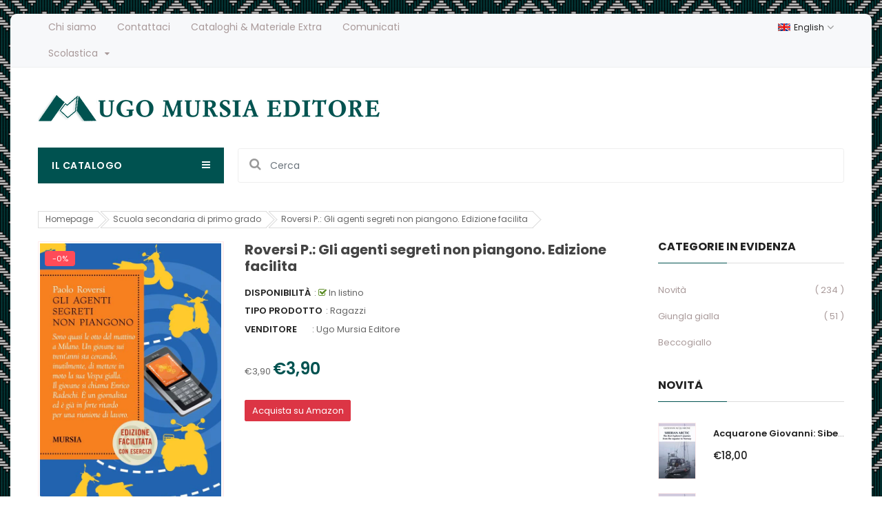

--- FILE ---
content_type: text/html; charset=utf-8
request_url: https://www.mursia.com/collections/scuola-secondaria-di-primo-grado-1/products/88523
body_size: 27161
content:
<!doctype html>
<!--[if IE 9]> <html class="ie9 no-js" lang="it"> <![endif]-->
<!--[if (gt IE 9)|!(IE)]><!--> 
<html class="no-js" lang="it"> <!--<![endif]-->
  <head>
    <!-- Basic page -->
    <meta charset="utf-8">
    <meta name="viewport" content="width=device-width,user-scalable=1">
    <meta name="theme-color" content="#7796a8">
    <link rel="canonical" href="https://www.mursia.com/products/88523">

    <!-- Favicon -->
    
    <link rel="shortcut icon" href="//www.mursia.com/cdn/shop/files/logomursiagrande_32x32.png?v=1614291777" type="image/png">
    

    <!-- Title and description -->
    <title>
      Roversi P.: Gli agenti segreti non piangono. Edizione facilita &ndash; Ugo Mursia Editore
    </title>

    
    <meta name="description" content="Paolo RoversiGli agenti segreti non piangono (Ed. Facilitata)pagg. 128EAN 978-88-425-4378-710,5X15 Un giallo investigativo, senza episodi drammatici e cruenti, che avvince, diverte e attiva osservazione e deduzioni logiche. Nato dalla penna di uno dei più promettenti giallisti italiani, ha per protagonista il giornalis">
    
    
    <!-- Script -->
    
<script src="//ajax.googleapis.com/ajax/libs/jquery/1.11.0/jquery.min.js" ></script>
<script src="https://maxcdn.bootstrapcdn.com/bootstrap/4.0.0/js/bootstrap.min.js"></script>
<script src="//www.mursia.com/cdn/shop/t/2/assets/slick.min.js?v=89980774482270015571596044818" ></script>
<script src="//www.mursia.com/cdn/shop/t/2/assets/ss_custom.js?v=65073916434721034821596044820" ></script>
<script src="//www.mursia.com/cdn/shop/t/2/assets/jquery-cookie.min.js?v=9607349207001725821596044805" ></script>
<script src="//www.mursia.com/cdn/shopifycloud/storefront/assets/themes_support/api.jquery-7ab1a3a4.js" ></script>
<script src="//www.mursia.com/cdn/shop/t/2/assets/libs.js?v=18317892447921323421596044811" ></script>
<script src="//www.mursia.com/cdn/shop/t/2/assets/wish-list.js?v=155482163504671021941596044824" ></script>
<script src="//www.mursia.com/cdn/shop/t/2/assets/owl.carousel.min.js?v=75813715580695946121596044814" ></script>
<script src="//www.mursia.com/cdn/shopifycloud/storefront/assets/themes_support/option_selection-b017cd28.js" ></script>
<script src="//www.mursia.com/cdn/shop/t/2/assets/sticky-kit.min.js?v=39104861220950804071596044820" ></script>


<script src="//www.mursia.com/cdn/shop/t/2/assets/jquery.fancybox.pack.js?v=98388074616830255951596044807" ></script>


<script>
  
  window.money_format = "€{{amount_with_comma_separator}} EUR";
  window.shop_currency = "EUR";
  window.show_multiple_currencies = false;
  window.use_color_swatch = true;
  window.file_url = "//www.mursia.com/cdn/shop/files/?v=2039"; 
  window.theme_load = "//www.mursia.com/cdn/shop/t/2/assets/ajax-loader.gif?v=41356863302472015721596044788"; 
  window.filter_mul_choice = true;
  //Product Detail - Add to cart
  window.btn_addToCart = '#btnAddtocart';
  window.product_detail_form = '#AddToCartForm';
  window.product_detail_name = '.product-info h1';
  window.product_detail_mainImg = '.product-single-photos img';
  window.addcart_susscess = "";
  window.cart_count = ".mini-cart .cart-count";
  window.cart_total = ".mini-cart .cart-total";
  window.addcart_susscess = "";
  window.trans_text = {
    in_stock: "In listino",
    many_in_stock: "Molte copie in magazzino",
    out_of_stock: "Copie esaurite",
    add_to_cart: "Aggiungi al carrello",
    sold_out: "Esaurito",
    unavailable: "Non disponibile"
  };

</script>










    
 
 




<script>
  window.file_url = "//www.mursia.com/cdn/shop/files/?v=2039"; 
  window.theme_load = "//www.mursia.com/cdn/shop/t/2/assets/ajax-loader.gif?v=41356863302472015721596044788"; 

  window.filter_mul_choice = true;

  //Product Detail - Add to cart
  window.btn_addToCart = '#btnAddtocart';
  window.product_detail_form = '#AddToCartForm';
  window.product_detail_name = '.product-info h1';
  window.product_detail_mainImg = '.product-single-photos img';
  window.addcart_susscess = "popup";

  window.cart_count = ".mini-cart .cart-count";
  window.cart_total = ".mini-cart .cart-total";
  window.trans_text = {
    in_stock: "In listino",
    many_in_stock: "Molte copie in magazzino",
    out_of_stock: "Copie esaurite",
    add_to_cart: "Aggiungi al carrello",
    buy_amazon_link: "Compra su amazon (in arrivo a breve)",
    sold_out: "Esaurito",
    unavailable: "Non disponibile"
  };	
</script>

    <link rel="stylesheet" href="//maxcdn.bootstrapcdn.com/font-awesome/4.7.0/css/font-awesome.min.css">
<link rel="stylesheet" type="text/css" href="//cdn.jsdelivr.net/jquery.slick/1.6.0/slick.css"/>
<link href="https://fonts.googleapis.com/icon?family=Material+Icons" rel="stylesheet">
<link href="//www.mursia.com/cdn/shop/t/2/assets/theme-config.scss.css?v=3554356857257930031764672883" rel="stylesheet" type="text/css" media="all" />
<link href="//www.mursia.com/cdn/shop/t/2/assets/theme-style.scss.css?v=134287500662695177801764672882" rel="stylesheet" type="text/css" media="all" />
<link href="//www.mursia.com/cdn/shop/t/2/assets/theme-sections.scss.css?v=144299812075598584061704385633" rel="stylesheet" type="text/css" media="all" />
<link href="//www.mursia.com/cdn/shop/t/2/assets/theme-responsive.scss.css?v=179985872473098307211598626975" rel="stylesheet" type="text/css" media="all" />
<link href="//www.mursia.com/cdn/shop/t/2/assets/animate.css?v=59079090248366158511596044789" rel="stylesheet" type="text/css" media="all" />
<link href="//www.mursia.com/cdn/shop/t/2/assets/owl.carousel.min.css?v=100847393044616809951596044814" rel="stylesheet" type="text/css" media="all" />
<link href="//www.mursia.com/cdn/shop/t/2/assets/jquery.fancybox.css?v=137092036291199092101596044807" rel="stylesheet" type="text/css" media="all" />

    
<script type="text/javascript">
  WebFontConfig = {
    google: { families: [ 
      
          'Poppins:100,200,300,400,500,600,700,800,900'
	  
      
      
      	
      		,
      	      
        'Poppins:100,200,300,400,500,600,700,800,900'
	  
      
      
      	
      		,
      	      
        'Poppins:100,200,300,400,500,600,700,800,900'
	  
    ] }
  };
  (function() {
    var wf = document.createElement('script');
    wf.src = ('https:' == document.location.protocol ? 'https' : 'http') +
      '://ajax.googleapis.com/ajax/libs/webfont/1/webfont.js';
    wf.type = 'text/javascript';
    wf.async = 'true';
    var s = document.getElementsByTagName('script')[0];
    s.parentNode.insertBefore(wf, s);
  })(); 
</script>

    
    <!-- /snippets/social-meta-tags.liquid -->
<meta property="og:site_name" content="Ugo Mursia Editore">
<meta property="og:url" content="https://www.mursia.com/products/88523">
<meta property="og:title" content="Roversi P.: Gli agenti segreti non piangono. Edizione facilita">
<meta property="og:type" content="product">
<meta property="og:description" content="Paolo RoversiGli agenti segreti non piangono (Ed. Facilitata)pagg. 128EAN 978-88-425-4378-710,5X15 Un giallo investigativo, senza episodi drammatici e cruenti, che avvince, diverte e attiva osservazione e deduzioni logiche. Nato dalla penna di uno dei più promettenti giallisti italiani, ha per protagonista il giornalis"><meta property="og:price:amount" content="3,90">
  <meta property="og:price:currency" content="EUR"><meta property="og:image" content="http://www.mursia.com/cdn/shop/products/Gli_agenti_segre_4df650aba05a5_52a95640-3ff4-4e9f-b747-1d8010ddfaa3_1024x1024.jpg?v=1600796124">
<meta property="og:image:secure_url" content="https://www.mursia.com/cdn/shop/products/Gli_agenti_segre_4df650aba05a5_52a95640-3ff4-4e9f-b747-1d8010ddfaa3_1024x1024.jpg?v=1600796124">

<meta name="twitter:site" content="@">
<meta name="twitter:card" content="summary_large_image">
<meta name="twitter:title" content="Roversi P.: Gli agenti segreti non piangono. Edizione facilita">
<meta name="twitter:description" content="Paolo RoversiGli agenti segreti non piangono (Ed. Facilitata)pagg. 128EAN 978-88-425-4378-710,5X15 Un giallo investigativo, senza episodi drammatici e cruenti, che avvince, diverte e attiva osservazione e deduzioni logiche. Nato dalla penna di uno dei più promettenti giallisti italiani, ha per protagonista il giornalis">

    
    <script>
      Shopify.Products.showRecentlyViewed( { howManyToShow:4 } );  
      Shopify.Products.recordRecentlyViewed();
    </script>
    
    <script>window.performance && window.performance.mark && window.performance.mark('shopify.content_for_header.start');</script><meta id="shopify-digital-wallet" name="shopify-digital-wallet" content="/44461719715/digital_wallets/dialog">
<meta name="shopify-checkout-api-token" content="621836479aefad1515ede9a399eaf6e7">
<meta id="in-context-paypal-metadata" data-shop-id="44461719715" data-venmo-supported="false" data-environment="production" data-locale="it_IT" data-paypal-v4="true" data-currency="EUR">
<link rel="alternate" type="application/json+oembed" href="https://www.mursia.com/products/88523.oembed">
<script async="async" src="/checkouts/internal/preloads.js?locale=it-IT"></script>
<link rel="preconnect" href="https://shop.app" crossorigin="anonymous">
<script async="async" src="https://shop.app/checkouts/internal/preloads.js?locale=it-IT&shop_id=44461719715" crossorigin="anonymous"></script>
<script id="apple-pay-shop-capabilities" type="application/json">{"shopId":44461719715,"countryCode":"IT","currencyCode":"EUR","merchantCapabilities":["supports3DS"],"merchantId":"gid:\/\/shopify\/Shop\/44461719715","merchantName":"Ugo Mursia Editore","requiredBillingContactFields":["postalAddress","email","phone"],"requiredShippingContactFields":["postalAddress","email","phone"],"shippingType":"shipping","supportedNetworks":["visa","maestro","masterCard","amex"],"total":{"type":"pending","label":"Ugo Mursia Editore","amount":"1.00"},"shopifyPaymentsEnabled":true,"supportsSubscriptions":true}</script>
<script id="shopify-features" type="application/json">{"accessToken":"621836479aefad1515ede9a399eaf6e7","betas":["rich-media-storefront-analytics"],"domain":"www.mursia.com","predictiveSearch":true,"shopId":44461719715,"locale":"it"}</script>
<script>var Shopify = Shopify || {};
Shopify.shop = "mursia.myshopify.com";
Shopify.locale = "it";
Shopify.currency = {"active":"EUR","rate":"1.0"};
Shopify.country = "IT";
Shopify.theme = {"name":"Theme export  prova-mursia-myshopify-com-ss-rem...","id":106726195363,"schema_name":"Ss_BigSale","schema_version":"1.0.0","theme_store_id":null,"role":"main"};
Shopify.theme.handle = "null";
Shopify.theme.style = {"id":null,"handle":null};
Shopify.cdnHost = "www.mursia.com/cdn";
Shopify.routes = Shopify.routes || {};
Shopify.routes.root = "/";</script>
<script type="module">!function(o){(o.Shopify=o.Shopify||{}).modules=!0}(window);</script>
<script>!function(o){function n(){var o=[];function n(){o.push(Array.prototype.slice.apply(arguments))}return n.q=o,n}var t=o.Shopify=o.Shopify||{};t.loadFeatures=n(),t.autoloadFeatures=n()}(window);</script>
<script>
  window.ShopifyPay = window.ShopifyPay || {};
  window.ShopifyPay.apiHost = "shop.app\/pay";
  window.ShopifyPay.redirectState = null;
</script>
<script id="shop-js-analytics" type="application/json">{"pageType":"product"}</script>
<script defer="defer" async type="module" src="//www.mursia.com/cdn/shopifycloud/shop-js/modules/v2/client.init-shop-cart-sync_CMJqCr78.it.esm.js"></script>
<script defer="defer" async type="module" src="//www.mursia.com/cdn/shopifycloud/shop-js/modules/v2/chunk.common_Dcn2QxEd.esm.js"></script>
<script defer="defer" async type="module" src="//www.mursia.com/cdn/shopifycloud/shop-js/modules/v2/chunk.modal_C0MPLyYd.esm.js"></script>
<script type="module">
  await import("//www.mursia.com/cdn/shopifycloud/shop-js/modules/v2/client.init-shop-cart-sync_CMJqCr78.it.esm.js");
await import("//www.mursia.com/cdn/shopifycloud/shop-js/modules/v2/chunk.common_Dcn2QxEd.esm.js");
await import("//www.mursia.com/cdn/shopifycloud/shop-js/modules/v2/chunk.modal_C0MPLyYd.esm.js");

  window.Shopify.SignInWithShop?.initShopCartSync?.({"fedCMEnabled":true,"windoidEnabled":true});

</script>
<script>
  window.Shopify = window.Shopify || {};
  if (!window.Shopify.featureAssets) window.Shopify.featureAssets = {};
  window.Shopify.featureAssets['shop-js'] = {"shop-cart-sync":["modules/v2/client.shop-cart-sync_DSJNZbmo.it.esm.js","modules/v2/chunk.common_Dcn2QxEd.esm.js","modules/v2/chunk.modal_C0MPLyYd.esm.js"],"init-fed-cm":["modules/v2/client.init-fed-cm_B8rXoVJ9.it.esm.js","modules/v2/chunk.common_Dcn2QxEd.esm.js","modules/v2/chunk.modal_C0MPLyYd.esm.js"],"shop-toast-manager":["modules/v2/client.shop-toast-manager_C5ER3ZCd.it.esm.js","modules/v2/chunk.common_Dcn2QxEd.esm.js","modules/v2/chunk.modal_C0MPLyYd.esm.js"],"init-shop-cart-sync":["modules/v2/client.init-shop-cart-sync_CMJqCr78.it.esm.js","modules/v2/chunk.common_Dcn2QxEd.esm.js","modules/v2/chunk.modal_C0MPLyYd.esm.js"],"shop-button":["modules/v2/client.shop-button_lw8c-T_z.it.esm.js","modules/v2/chunk.common_Dcn2QxEd.esm.js","modules/v2/chunk.modal_C0MPLyYd.esm.js"],"init-windoid":["modules/v2/client.init-windoid_ZVn3nWO8.it.esm.js","modules/v2/chunk.common_Dcn2QxEd.esm.js","modules/v2/chunk.modal_C0MPLyYd.esm.js"],"shop-cash-offers":["modules/v2/client.shop-cash-offers_NVXbUQPY.it.esm.js","modules/v2/chunk.common_Dcn2QxEd.esm.js","modules/v2/chunk.modal_C0MPLyYd.esm.js"],"pay-button":["modules/v2/client.pay-button_TutHIYKX.it.esm.js","modules/v2/chunk.common_Dcn2QxEd.esm.js","modules/v2/chunk.modal_C0MPLyYd.esm.js"],"init-customer-accounts":["modules/v2/client.init-customer-accounts_CvovG_84.it.esm.js","modules/v2/client.shop-login-button_BFnx-o-o.it.esm.js","modules/v2/chunk.common_Dcn2QxEd.esm.js","modules/v2/chunk.modal_C0MPLyYd.esm.js"],"avatar":["modules/v2/client.avatar_BTnouDA3.it.esm.js"],"checkout-modal":["modules/v2/client.checkout-modal_BRq4Q6Hj.it.esm.js","modules/v2/chunk.common_Dcn2QxEd.esm.js","modules/v2/chunk.modal_C0MPLyYd.esm.js"],"init-shop-for-new-customer-accounts":["modules/v2/client.init-shop-for-new-customer-accounts_BkE1yo3U.it.esm.js","modules/v2/client.shop-login-button_BFnx-o-o.it.esm.js","modules/v2/chunk.common_Dcn2QxEd.esm.js","modules/v2/chunk.modal_C0MPLyYd.esm.js"],"init-customer-accounts-sign-up":["modules/v2/client.init-customer-accounts-sign-up_BcM4uZcr.it.esm.js","modules/v2/client.shop-login-button_BFnx-o-o.it.esm.js","modules/v2/chunk.common_Dcn2QxEd.esm.js","modules/v2/chunk.modal_C0MPLyYd.esm.js"],"init-shop-email-lookup-coordinator":["modules/v2/client.init-shop-email-lookup-coordinator_B3CRfAFT.it.esm.js","modules/v2/chunk.common_Dcn2QxEd.esm.js","modules/v2/chunk.modal_C0MPLyYd.esm.js"],"shop-follow-button":["modules/v2/client.shop-follow-button_CRnhbJfV.it.esm.js","modules/v2/chunk.common_Dcn2QxEd.esm.js","modules/v2/chunk.modal_C0MPLyYd.esm.js"],"shop-login-button":["modules/v2/client.shop-login-button_BFnx-o-o.it.esm.js","modules/v2/chunk.common_Dcn2QxEd.esm.js","modules/v2/chunk.modal_C0MPLyYd.esm.js"],"shop-login":["modules/v2/client.shop-login_Bouywukp.it.esm.js","modules/v2/chunk.common_Dcn2QxEd.esm.js","modules/v2/chunk.modal_C0MPLyYd.esm.js"],"lead-capture":["modules/v2/client.lead-capture_DujCTHEu.it.esm.js","modules/v2/chunk.common_Dcn2QxEd.esm.js","modules/v2/chunk.modal_C0MPLyYd.esm.js"],"payment-terms":["modules/v2/client.payment-terms_DDGgldMS.it.esm.js","modules/v2/chunk.common_Dcn2QxEd.esm.js","modules/v2/chunk.modal_C0MPLyYd.esm.js"]};
</script>
<script>(function() {
  var isLoaded = false;
  function asyncLoad() {
    if (isLoaded) return;
    isLoaded = true;
    var urls = ["https:\/\/cdn.nfcube.com\/instafeed-37ea71d0acb092323e5f975fe9c29626.js?shop=mursia.myshopify.com"];
    for (var i = 0; i < urls.length; i++) {
      var s = document.createElement('script');
      s.type = 'text/javascript';
      s.async = true;
      s.src = urls[i];
      var x = document.getElementsByTagName('script')[0];
      x.parentNode.insertBefore(s, x);
    }
  };
  if(window.attachEvent) {
    window.attachEvent('onload', asyncLoad);
  } else {
    window.addEventListener('load', asyncLoad, false);
  }
})();</script>
<script id="__st">var __st={"a":44461719715,"offset":3600,"reqid":"4eb08856-1be2-445b-8b6b-97ccc5e85eba-1769560168","pageurl":"www.mursia.com\/collections\/scuola-secondaria-di-primo-grado-1\/products\/88523","u":"9d37dbdb3aa1","p":"product","rtyp":"product","rid":5525368111267};</script>
<script>window.ShopifyPaypalV4VisibilityTracking = true;</script>
<script id="captcha-bootstrap">!function(){'use strict';const t='contact',e='account',n='new_comment',o=[[t,t],['blogs',n],['comments',n],[t,'customer']],c=[[e,'customer_login'],[e,'guest_login'],[e,'recover_customer_password'],[e,'create_customer']],r=t=>t.map((([t,e])=>`form[action*='/${t}']:not([data-nocaptcha='true']) input[name='form_type'][value='${e}']`)).join(','),a=t=>()=>t?[...document.querySelectorAll(t)].map((t=>t.form)):[];function s(){const t=[...o],e=r(t);return a(e)}const i='password',u='form_key',d=['recaptcha-v3-token','g-recaptcha-response','h-captcha-response',i],f=()=>{try{return window.sessionStorage}catch{return}},m='__shopify_v',_=t=>t.elements[u];function p(t,e,n=!1){try{const o=window.sessionStorage,c=JSON.parse(o.getItem(e)),{data:r}=function(t){const{data:e,action:n}=t;return t[m]||n?{data:e,action:n}:{data:t,action:n}}(c);for(const[e,n]of Object.entries(r))t.elements[e]&&(t.elements[e].value=n);n&&o.removeItem(e)}catch(o){console.error('form repopulation failed',{error:o})}}const l='form_type',E='cptcha';function T(t){t.dataset[E]=!0}const w=window,h=w.document,L='Shopify',v='ce_forms',y='captcha';let A=!1;((t,e)=>{const n=(g='f06e6c50-85a8-45c8-87d0-21a2b65856fe',I='https://cdn.shopify.com/shopifycloud/storefront-forms-hcaptcha/ce_storefront_forms_captcha_hcaptcha.v1.5.2.iife.js',D={infoText:'Protetto da hCaptcha',privacyText:'Privacy',termsText:'Termini'},(t,e,n)=>{const o=w[L][v],c=o.bindForm;if(c)return c(t,g,e,D).then(n);var r;o.q.push([[t,g,e,D],n]),r=I,A||(h.body.append(Object.assign(h.createElement('script'),{id:'captcha-provider',async:!0,src:r})),A=!0)});var g,I,D;w[L]=w[L]||{},w[L][v]=w[L][v]||{},w[L][v].q=[],w[L][y]=w[L][y]||{},w[L][y].protect=function(t,e){n(t,void 0,e),T(t)},Object.freeze(w[L][y]),function(t,e,n,w,h,L){const[v,y,A,g]=function(t,e,n){const i=e?o:[],u=t?c:[],d=[...i,...u],f=r(d),m=r(i),_=r(d.filter((([t,e])=>n.includes(e))));return[a(f),a(m),a(_),s()]}(w,h,L),I=t=>{const e=t.target;return e instanceof HTMLFormElement?e:e&&e.form},D=t=>v().includes(t);t.addEventListener('submit',(t=>{const e=I(t);if(!e)return;const n=D(e)&&!e.dataset.hcaptchaBound&&!e.dataset.recaptchaBound,o=_(e),c=g().includes(e)&&(!o||!o.value);(n||c)&&t.preventDefault(),c&&!n&&(function(t){try{if(!f())return;!function(t){const e=f();if(!e)return;const n=_(t);if(!n)return;const o=n.value;o&&e.removeItem(o)}(t);const e=Array.from(Array(32),(()=>Math.random().toString(36)[2])).join('');!function(t,e){_(t)||t.append(Object.assign(document.createElement('input'),{type:'hidden',name:u})),t.elements[u].value=e}(t,e),function(t,e){const n=f();if(!n)return;const o=[...t.querySelectorAll(`input[type='${i}']`)].map((({name:t})=>t)),c=[...d,...o],r={};for(const[a,s]of new FormData(t).entries())c.includes(a)||(r[a]=s);n.setItem(e,JSON.stringify({[m]:1,action:t.action,data:r}))}(t,e)}catch(e){console.error('failed to persist form',e)}}(e),e.submit())}));const S=(t,e)=>{t&&!t.dataset[E]&&(n(t,e.some((e=>e===t))),T(t))};for(const o of['focusin','change'])t.addEventListener(o,(t=>{const e=I(t);D(e)&&S(e,y())}));const B=e.get('form_key'),M=e.get(l),P=B&&M;t.addEventListener('DOMContentLoaded',(()=>{const t=y();if(P)for(const e of t)e.elements[l].value===M&&p(e,B);[...new Set([...A(),...v().filter((t=>'true'===t.dataset.shopifyCaptcha))])].forEach((e=>S(e,t)))}))}(h,new URLSearchParams(w.location.search),n,t,e,['guest_login'])})(!0,!0)}();</script>
<script integrity="sha256-4kQ18oKyAcykRKYeNunJcIwy7WH5gtpwJnB7kiuLZ1E=" data-source-attribution="shopify.loadfeatures" defer="defer" src="//www.mursia.com/cdn/shopifycloud/storefront/assets/storefront/load_feature-a0a9edcb.js" crossorigin="anonymous"></script>
<script crossorigin="anonymous" defer="defer" src="//www.mursia.com/cdn/shopifycloud/storefront/assets/shopify_pay/storefront-65b4c6d7.js?v=20250812"></script>
<script data-source-attribution="shopify.dynamic_checkout.dynamic.init">var Shopify=Shopify||{};Shopify.PaymentButton=Shopify.PaymentButton||{isStorefrontPortableWallets:!0,init:function(){window.Shopify.PaymentButton.init=function(){};var t=document.createElement("script");t.src="https://www.mursia.com/cdn/shopifycloud/portable-wallets/latest/portable-wallets.it.js",t.type="module",document.head.appendChild(t)}};
</script>
<script data-source-attribution="shopify.dynamic_checkout.buyer_consent">
  function portableWalletsHideBuyerConsent(e){var t=document.getElementById("shopify-buyer-consent"),n=document.getElementById("shopify-subscription-policy-button");t&&n&&(t.classList.add("hidden"),t.setAttribute("aria-hidden","true"),n.removeEventListener("click",e))}function portableWalletsShowBuyerConsent(e){var t=document.getElementById("shopify-buyer-consent"),n=document.getElementById("shopify-subscription-policy-button");t&&n&&(t.classList.remove("hidden"),t.removeAttribute("aria-hidden"),n.addEventListener("click",e))}window.Shopify?.PaymentButton&&(window.Shopify.PaymentButton.hideBuyerConsent=portableWalletsHideBuyerConsent,window.Shopify.PaymentButton.showBuyerConsent=portableWalletsShowBuyerConsent);
</script>
<script data-source-attribution="shopify.dynamic_checkout.cart.bootstrap">document.addEventListener("DOMContentLoaded",(function(){function t(){return document.querySelector("shopify-accelerated-checkout-cart, shopify-accelerated-checkout")}if(t())Shopify.PaymentButton.init();else{new MutationObserver((function(e,n){t()&&(Shopify.PaymentButton.init(),n.disconnect())})).observe(document.body,{childList:!0,subtree:!0})}}));
</script>
<link id="shopify-accelerated-checkout-styles" rel="stylesheet" media="screen" href="https://www.mursia.com/cdn/shopifycloud/portable-wallets/latest/accelerated-checkout-backwards-compat.css" crossorigin="anonymous">
<style id="shopify-accelerated-checkout-cart">
        #shopify-buyer-consent {
  margin-top: 1em;
  display: inline-block;
  width: 100%;
}

#shopify-buyer-consent.hidden {
  display: none;
}

#shopify-subscription-policy-button {
  background: none;
  border: none;
  padding: 0;
  text-decoration: underline;
  font-size: inherit;
  cursor: pointer;
}

#shopify-subscription-policy-button::before {
  box-shadow: none;
}

      </style>

<script>window.performance && window.performance.mark && window.performance.mark('shopify.content_for_header.end');</script>
  <link href="https://monorail-edge.shopifysvc.com" rel="dns-prefetch">
<script>(function(){if ("sendBeacon" in navigator && "performance" in window) {try {var session_token_from_headers = performance.getEntriesByType('navigation')[0].serverTiming.find(x => x.name == '_s').description;} catch {var session_token_from_headers = undefined;}var session_cookie_matches = document.cookie.match(/_shopify_s=([^;]*)/);var session_token_from_cookie = session_cookie_matches && session_cookie_matches.length === 2 ? session_cookie_matches[1] : "";var session_token = session_token_from_headers || session_token_from_cookie || "";function handle_abandonment_event(e) {var entries = performance.getEntries().filter(function(entry) {return /monorail-edge.shopifysvc.com/.test(entry.name);});if (!window.abandonment_tracked && entries.length === 0) {window.abandonment_tracked = true;var currentMs = Date.now();var navigation_start = performance.timing.navigationStart;var payload = {shop_id: 44461719715,url: window.location.href,navigation_start,duration: currentMs - navigation_start,session_token,page_type: "product"};window.navigator.sendBeacon("https://monorail-edge.shopifysvc.com/v1/produce", JSON.stringify({schema_id: "online_store_buyer_site_abandonment/1.1",payload: payload,metadata: {event_created_at_ms: currentMs,event_sent_at_ms: currentMs}}));}}window.addEventListener('pagehide', handle_abandonment_event);}}());</script>
<script id="web-pixels-manager-setup">(function e(e,d,r,n,o){if(void 0===o&&(o={}),!Boolean(null===(a=null===(i=window.Shopify)||void 0===i?void 0:i.analytics)||void 0===a?void 0:a.replayQueue)){var i,a;window.Shopify=window.Shopify||{};var t=window.Shopify;t.analytics=t.analytics||{};var s=t.analytics;s.replayQueue=[],s.publish=function(e,d,r){return s.replayQueue.push([e,d,r]),!0};try{self.performance.mark("wpm:start")}catch(e){}var l=function(){var e={modern:/Edge?\/(1{2}[4-9]|1[2-9]\d|[2-9]\d{2}|\d{4,})\.\d+(\.\d+|)|Firefox\/(1{2}[4-9]|1[2-9]\d|[2-9]\d{2}|\d{4,})\.\d+(\.\d+|)|Chrom(ium|e)\/(9{2}|\d{3,})\.\d+(\.\d+|)|(Maci|X1{2}).+ Version\/(15\.\d+|(1[6-9]|[2-9]\d|\d{3,})\.\d+)([,.]\d+|)( \(\w+\)|)( Mobile\/\w+|) Safari\/|Chrome.+OPR\/(9{2}|\d{3,})\.\d+\.\d+|(CPU[ +]OS|iPhone[ +]OS|CPU[ +]iPhone|CPU IPhone OS|CPU iPad OS)[ +]+(15[._]\d+|(1[6-9]|[2-9]\d|\d{3,})[._]\d+)([._]\d+|)|Android:?[ /-](13[3-9]|1[4-9]\d|[2-9]\d{2}|\d{4,})(\.\d+|)(\.\d+|)|Android.+Firefox\/(13[5-9]|1[4-9]\d|[2-9]\d{2}|\d{4,})\.\d+(\.\d+|)|Android.+Chrom(ium|e)\/(13[3-9]|1[4-9]\d|[2-9]\d{2}|\d{4,})\.\d+(\.\d+|)|SamsungBrowser\/([2-9]\d|\d{3,})\.\d+/,legacy:/Edge?\/(1[6-9]|[2-9]\d|\d{3,})\.\d+(\.\d+|)|Firefox\/(5[4-9]|[6-9]\d|\d{3,})\.\d+(\.\d+|)|Chrom(ium|e)\/(5[1-9]|[6-9]\d|\d{3,})\.\d+(\.\d+|)([\d.]+$|.*Safari\/(?![\d.]+ Edge\/[\d.]+$))|(Maci|X1{2}).+ Version\/(10\.\d+|(1[1-9]|[2-9]\d|\d{3,})\.\d+)([,.]\d+|)( \(\w+\)|)( Mobile\/\w+|) Safari\/|Chrome.+OPR\/(3[89]|[4-9]\d|\d{3,})\.\d+\.\d+|(CPU[ +]OS|iPhone[ +]OS|CPU[ +]iPhone|CPU IPhone OS|CPU iPad OS)[ +]+(10[._]\d+|(1[1-9]|[2-9]\d|\d{3,})[._]\d+)([._]\d+|)|Android:?[ /-](13[3-9]|1[4-9]\d|[2-9]\d{2}|\d{4,})(\.\d+|)(\.\d+|)|Mobile Safari.+OPR\/([89]\d|\d{3,})\.\d+\.\d+|Android.+Firefox\/(13[5-9]|1[4-9]\d|[2-9]\d{2}|\d{4,})\.\d+(\.\d+|)|Android.+Chrom(ium|e)\/(13[3-9]|1[4-9]\d|[2-9]\d{2}|\d{4,})\.\d+(\.\d+|)|Android.+(UC? ?Browser|UCWEB|U3)[ /]?(15\.([5-9]|\d{2,})|(1[6-9]|[2-9]\d|\d{3,})\.\d+)\.\d+|SamsungBrowser\/(5\.\d+|([6-9]|\d{2,})\.\d+)|Android.+MQ{2}Browser\/(14(\.(9|\d{2,})|)|(1[5-9]|[2-9]\d|\d{3,})(\.\d+|))(\.\d+|)|K[Aa][Ii]OS\/(3\.\d+|([4-9]|\d{2,})\.\d+)(\.\d+|)/},d=e.modern,r=e.legacy,n=navigator.userAgent;return n.match(d)?"modern":n.match(r)?"legacy":"unknown"}(),u="modern"===l?"modern":"legacy",c=(null!=n?n:{modern:"",legacy:""})[u],f=function(e){return[e.baseUrl,"/wpm","/b",e.hashVersion,"modern"===e.buildTarget?"m":"l",".js"].join("")}({baseUrl:d,hashVersion:r,buildTarget:u}),m=function(e){var d=e.version,r=e.bundleTarget,n=e.surface,o=e.pageUrl,i=e.monorailEndpoint;return{emit:function(e){var a=e.status,t=e.errorMsg,s=(new Date).getTime(),l=JSON.stringify({metadata:{event_sent_at_ms:s},events:[{schema_id:"web_pixels_manager_load/3.1",payload:{version:d,bundle_target:r,page_url:o,status:a,surface:n,error_msg:t},metadata:{event_created_at_ms:s}}]});if(!i)return console&&console.warn&&console.warn("[Web Pixels Manager] No Monorail endpoint provided, skipping logging."),!1;try{return self.navigator.sendBeacon.bind(self.navigator)(i,l)}catch(e){}var u=new XMLHttpRequest;try{return u.open("POST",i,!0),u.setRequestHeader("Content-Type","text/plain"),u.send(l),!0}catch(e){return console&&console.warn&&console.warn("[Web Pixels Manager] Got an unhandled error while logging to Monorail."),!1}}}}({version:r,bundleTarget:l,surface:e.surface,pageUrl:self.location.href,monorailEndpoint:e.monorailEndpoint});try{o.browserTarget=l,function(e){var d=e.src,r=e.async,n=void 0===r||r,o=e.onload,i=e.onerror,a=e.sri,t=e.scriptDataAttributes,s=void 0===t?{}:t,l=document.createElement("script"),u=document.querySelector("head"),c=document.querySelector("body");if(l.async=n,l.src=d,a&&(l.integrity=a,l.crossOrigin="anonymous"),s)for(var f in s)if(Object.prototype.hasOwnProperty.call(s,f))try{l.dataset[f]=s[f]}catch(e){}if(o&&l.addEventListener("load",o),i&&l.addEventListener("error",i),u)u.appendChild(l);else{if(!c)throw new Error("Did not find a head or body element to append the script");c.appendChild(l)}}({src:f,async:!0,onload:function(){if(!function(){var e,d;return Boolean(null===(d=null===(e=window.Shopify)||void 0===e?void 0:e.analytics)||void 0===d?void 0:d.initialized)}()){var d=window.webPixelsManager.init(e)||void 0;if(d){var r=window.Shopify.analytics;r.replayQueue.forEach((function(e){var r=e[0],n=e[1],o=e[2];d.publishCustomEvent(r,n,o)})),r.replayQueue=[],r.publish=d.publishCustomEvent,r.visitor=d.visitor,r.initialized=!0}}},onerror:function(){return m.emit({status:"failed",errorMsg:"".concat(f," has failed to load")})},sri:function(e){var d=/^sha384-[A-Za-z0-9+/=]+$/;return"string"==typeof e&&d.test(e)}(c)?c:"",scriptDataAttributes:o}),m.emit({status:"loading"})}catch(e){m.emit({status:"failed",errorMsg:(null==e?void 0:e.message)||"Unknown error"})}}})({shopId: 44461719715,storefrontBaseUrl: "https://www.mursia.com",extensionsBaseUrl: "https://extensions.shopifycdn.com/cdn/shopifycloud/web-pixels-manager",monorailEndpoint: "https://monorail-edge.shopifysvc.com/unstable/produce_batch",surface: "storefront-renderer",enabledBetaFlags: ["2dca8a86"],webPixelsConfigList: [{"id":"shopify-app-pixel","configuration":"{}","eventPayloadVersion":"v1","runtimeContext":"STRICT","scriptVersion":"0450","apiClientId":"shopify-pixel","type":"APP","privacyPurposes":["ANALYTICS","MARKETING"]},{"id":"shopify-custom-pixel","eventPayloadVersion":"v1","runtimeContext":"LAX","scriptVersion":"0450","apiClientId":"shopify-pixel","type":"CUSTOM","privacyPurposes":["ANALYTICS","MARKETING"]}],isMerchantRequest: false,initData: {"shop":{"name":"Ugo Mursia Editore","paymentSettings":{"currencyCode":"EUR"},"myshopifyDomain":"mursia.myshopify.com","countryCode":"IT","storefrontUrl":"https:\/\/www.mursia.com"},"customer":null,"cart":null,"checkout":null,"productVariants":[{"price":{"amount":3.9,"currencyCode":"EUR"},"product":{"title":"Roversi P.: Gli agenti segreti non piangono. Edizione facilita","vendor":"Ugo Mursia Editore","id":"5525368111267","untranslatedTitle":"Roversi P.: Gli agenti segreti non piangono. Edizione facilita","url":"\/products\/88523","type":"Ragazzi"},"id":"35564776751267","image":{"src":"\/\/www.mursia.com\/cdn\/shop\/products\/Gli_agenti_segre_4df650aba05a5_52a95640-3ff4-4e9f-b747-1d8010ddfaa3.jpg?v=1600796124"},"sku":"88523","title":"Default Title","untranslatedTitle":"Default Title"}],"purchasingCompany":null},},"https://www.mursia.com/cdn","fcfee988w5aeb613cpc8e4bc33m6693e112",{"modern":"","legacy":""},{"shopId":"44461719715","storefrontBaseUrl":"https:\/\/www.mursia.com","extensionBaseUrl":"https:\/\/extensions.shopifycdn.com\/cdn\/shopifycloud\/web-pixels-manager","surface":"storefront-renderer","enabledBetaFlags":"[\"2dca8a86\"]","isMerchantRequest":"false","hashVersion":"fcfee988w5aeb613cpc8e4bc33m6693e112","publish":"custom","events":"[[\"page_viewed\",{}],[\"product_viewed\",{\"productVariant\":{\"price\":{\"amount\":3.9,\"currencyCode\":\"EUR\"},\"product\":{\"title\":\"Roversi P.: Gli agenti segreti non piangono. Edizione facilita\",\"vendor\":\"Ugo Mursia Editore\",\"id\":\"5525368111267\",\"untranslatedTitle\":\"Roversi P.: Gli agenti segreti non piangono. Edizione facilita\",\"url\":\"\/products\/88523\",\"type\":\"Ragazzi\"},\"id\":\"35564776751267\",\"image\":{\"src\":\"\/\/www.mursia.com\/cdn\/shop\/products\/Gli_agenti_segre_4df650aba05a5_52a95640-3ff4-4e9f-b747-1d8010ddfaa3.jpg?v=1600796124\"},\"sku\":\"88523\",\"title\":\"Default Title\",\"untranslatedTitle\":\"Default Title\"}}]]"});</script><script>
  window.ShopifyAnalytics = window.ShopifyAnalytics || {};
  window.ShopifyAnalytics.meta = window.ShopifyAnalytics.meta || {};
  window.ShopifyAnalytics.meta.currency = 'EUR';
  var meta = {"product":{"id":5525368111267,"gid":"gid:\/\/shopify\/Product\/5525368111267","vendor":"Ugo Mursia Editore","type":"Ragazzi","handle":"88523","variants":[{"id":35564776751267,"price":390,"name":"Roversi P.: Gli agenti segreti non piangono. Edizione facilita","public_title":null,"sku":"88523"}],"remote":false},"page":{"pageType":"product","resourceType":"product","resourceId":5525368111267,"requestId":"4eb08856-1be2-445b-8b6b-97ccc5e85eba-1769560168"}};
  for (var attr in meta) {
    window.ShopifyAnalytics.meta[attr] = meta[attr];
  }
</script>
<script class="analytics">
  (function () {
    var customDocumentWrite = function(content) {
      var jquery = null;

      if (window.jQuery) {
        jquery = window.jQuery;
      } else if (window.Checkout && window.Checkout.$) {
        jquery = window.Checkout.$;
      }

      if (jquery) {
        jquery('body').append(content);
      }
    };

    var hasLoggedConversion = function(token) {
      if (token) {
        return document.cookie.indexOf('loggedConversion=' + token) !== -1;
      }
      return false;
    }

    var setCookieIfConversion = function(token) {
      if (token) {
        var twoMonthsFromNow = new Date(Date.now());
        twoMonthsFromNow.setMonth(twoMonthsFromNow.getMonth() + 2);

        document.cookie = 'loggedConversion=' + token + '; expires=' + twoMonthsFromNow;
      }
    }

    var trekkie = window.ShopifyAnalytics.lib = window.trekkie = window.trekkie || [];
    if (trekkie.integrations) {
      return;
    }
    trekkie.methods = [
      'identify',
      'page',
      'ready',
      'track',
      'trackForm',
      'trackLink'
    ];
    trekkie.factory = function(method) {
      return function() {
        var args = Array.prototype.slice.call(arguments);
        args.unshift(method);
        trekkie.push(args);
        return trekkie;
      };
    };
    for (var i = 0; i < trekkie.methods.length; i++) {
      var key = trekkie.methods[i];
      trekkie[key] = trekkie.factory(key);
    }
    trekkie.load = function(config) {
      trekkie.config = config || {};
      trekkie.config.initialDocumentCookie = document.cookie;
      var first = document.getElementsByTagName('script')[0];
      var script = document.createElement('script');
      script.type = 'text/javascript';
      script.onerror = function(e) {
        var scriptFallback = document.createElement('script');
        scriptFallback.type = 'text/javascript';
        scriptFallback.onerror = function(error) {
                var Monorail = {
      produce: function produce(monorailDomain, schemaId, payload) {
        var currentMs = new Date().getTime();
        var event = {
          schema_id: schemaId,
          payload: payload,
          metadata: {
            event_created_at_ms: currentMs,
            event_sent_at_ms: currentMs
          }
        };
        return Monorail.sendRequest("https://" + monorailDomain + "/v1/produce", JSON.stringify(event));
      },
      sendRequest: function sendRequest(endpointUrl, payload) {
        // Try the sendBeacon API
        if (window && window.navigator && typeof window.navigator.sendBeacon === 'function' && typeof window.Blob === 'function' && !Monorail.isIos12()) {
          var blobData = new window.Blob([payload], {
            type: 'text/plain'
          });

          if (window.navigator.sendBeacon(endpointUrl, blobData)) {
            return true;
          } // sendBeacon was not successful

        } // XHR beacon

        var xhr = new XMLHttpRequest();

        try {
          xhr.open('POST', endpointUrl);
          xhr.setRequestHeader('Content-Type', 'text/plain');
          xhr.send(payload);
        } catch (e) {
          console.log(e);
        }

        return false;
      },
      isIos12: function isIos12() {
        return window.navigator.userAgent.lastIndexOf('iPhone; CPU iPhone OS 12_') !== -1 || window.navigator.userAgent.lastIndexOf('iPad; CPU OS 12_') !== -1;
      }
    };
    Monorail.produce('monorail-edge.shopifysvc.com',
      'trekkie_storefront_load_errors/1.1',
      {shop_id: 44461719715,
      theme_id: 106726195363,
      app_name: "storefront",
      context_url: window.location.href,
      source_url: "//www.mursia.com/cdn/s/trekkie.storefront.a804e9514e4efded663580eddd6991fcc12b5451.min.js"});

        };
        scriptFallback.async = true;
        scriptFallback.src = '//www.mursia.com/cdn/s/trekkie.storefront.a804e9514e4efded663580eddd6991fcc12b5451.min.js';
        first.parentNode.insertBefore(scriptFallback, first);
      };
      script.async = true;
      script.src = '//www.mursia.com/cdn/s/trekkie.storefront.a804e9514e4efded663580eddd6991fcc12b5451.min.js';
      first.parentNode.insertBefore(script, first);
    };
    trekkie.load(
      {"Trekkie":{"appName":"storefront","development":false,"defaultAttributes":{"shopId":44461719715,"isMerchantRequest":null,"themeId":106726195363,"themeCityHash":"16138650035034781510","contentLanguage":"it","currency":"EUR","eventMetadataId":"78105928-7d77-42b9-91fa-716a00c8df75"},"isServerSideCookieWritingEnabled":true,"monorailRegion":"shop_domain","enabledBetaFlags":["65f19447","b5387b81"]},"Session Attribution":{},"S2S":{"facebookCapiEnabled":false,"source":"trekkie-storefront-renderer","apiClientId":580111}}
    );

    var loaded = false;
    trekkie.ready(function() {
      if (loaded) return;
      loaded = true;

      window.ShopifyAnalytics.lib = window.trekkie;

      var originalDocumentWrite = document.write;
      document.write = customDocumentWrite;
      try { window.ShopifyAnalytics.merchantGoogleAnalytics.call(this); } catch(error) {};
      document.write = originalDocumentWrite;

      window.ShopifyAnalytics.lib.page(null,{"pageType":"product","resourceType":"product","resourceId":5525368111267,"requestId":"4eb08856-1be2-445b-8b6b-97ccc5e85eba-1769560168","shopifyEmitted":true});

      var match = window.location.pathname.match(/checkouts\/(.+)\/(thank_you|post_purchase)/)
      var token = match? match[1]: undefined;
      if (!hasLoggedConversion(token)) {
        setCookieIfConversion(token);
        window.ShopifyAnalytics.lib.track("Viewed Product",{"currency":"EUR","variantId":35564776751267,"productId":5525368111267,"productGid":"gid:\/\/shopify\/Product\/5525368111267","name":"Roversi P.: Gli agenti segreti non piangono. Edizione facilita","price":"3.90","sku":"88523","brand":"Ugo Mursia Editore","variant":null,"category":"Ragazzi","nonInteraction":true,"remote":false},undefined,undefined,{"shopifyEmitted":true});
      window.ShopifyAnalytics.lib.track("monorail:\/\/trekkie_storefront_viewed_product\/1.1",{"currency":"EUR","variantId":35564776751267,"productId":5525368111267,"productGid":"gid:\/\/shopify\/Product\/5525368111267","name":"Roversi P.: Gli agenti segreti non piangono. Edizione facilita","price":"3.90","sku":"88523","brand":"Ugo Mursia Editore","variant":null,"category":"Ragazzi","nonInteraction":true,"remote":false,"referer":"https:\/\/www.mursia.com\/collections\/scuola-secondaria-di-primo-grado-1\/products\/88523"});
      }
    });


        var eventsListenerScript = document.createElement('script');
        eventsListenerScript.async = true;
        eventsListenerScript.src = "//www.mursia.com/cdn/shopifycloud/storefront/assets/shop_events_listener-3da45d37.js";
        document.getElementsByTagName('head')[0].appendChild(eventsListenerScript);

})();</script>
<script
  defer
  src="https://www.mursia.com/cdn/shopifycloud/perf-kit/shopify-perf-kit-3.0.4.min.js"
  data-application="storefront-renderer"
  data-shop-id="44461719715"
  data-render-region="gcp-us-east1"
  data-page-type="product"
  data-theme-instance-id="106726195363"
  data-theme-name="Ss_BigSale"
  data-theme-version="1.0.0"
  data-monorail-region="shop_domain"
  data-resource-timing-sampling-rate="10"
  data-shs="true"
  data-shs-beacon="true"
  data-shs-export-with-fetch="true"
  data-shs-logs-sample-rate="1"
  data-shs-beacon-endpoint="https://www.mursia.com/api/collect"
></script>
</head>
  <body class="template-product">
    <div id="wrapper" class="page-wrapper wrapper-rounded effect_10">
      <!--   Loading Site -->
      
      <div id="loadingSite">
        
        
        	<div class="cssload-loader">
  <span class="block-1"></span>
  <span class="block-2"></span>
  <span class="block-3"></span>
  <span class="block-4"></span>
  <span class="block-5"></span>
  <span class="block-6"></span>
  <span class="block-7"></span>
  <span class="block-8"></span>
  <span class="block-9"></span>
  <span class="block-10"></span>
  <span class="block-11"></span>
  <span class="block-12"></span>
  <span class="block-13"></span>
  <span class="block-14"></span>
  <span class="block-15"></span>
  <span class="block-16"></span>
</div>
        
      </div>
      
      <div id="shopify-section-header" class="shopify-section">

</div>
<!-- eMarket 1-->
<header id="header" class="header header-style1">

  
  <div class="header-top compad_hidden">
    <div class="container">
      <div class="row">  
        <div class="header-top-left form-inline col-xl-6 col-lg-7 col-md-12 col-sm-6 ">
              <div class="horizontal_menu">
          <div id="shopify-section-ss-mainmenu" class="shopify-section">


<div class="main-megamenu d-none d-lg-block">
  <nav class="main-wrap">
    <ul class="main-navigation nav hidden-tablet hidden-sm hidden-xs">
      
      
      


      
      
      
      
      
      
      
      

      
      
      
      

      
      
      
      
      
      
      
      
      
      
      
      
      
      
      
      
      
      
      
      
      
      

      
      
      
      

      
      
      
      
      
      
      
      
      
      
      
      
      
      
      
      
      
      
      
      
      
      

      
      
      
      

      
      
      
      
      
      
      
      
      
      
      
      
      
      
      
      
      
      
      
      
      
      

      
      
      
      

      
      
      
      
      
      
      
      
      
      
      
      
      
      
      
      
      
      
      
      
      
      
      
      

      
      
      
      

      
      
      
      
      
      
      
      
      
      
      
      
      
      
      
      
      
      
      
      
      
      

      
      
      
      

      
      
      
      
      
      
      
      
      
      
      
      
      
      
      
      
      
      
      
      
      
      

      
      
      
      

      
      
      
      
      
      
      
      
      
      
      
      
      
      
      
      
      
      
      
      
      
      

      
      
      
      

      
      
      
      
      
      
      
      
      
      
      
      
      
      
      
      
      
      
      
      
      
      
      
      

      
      
      
      

      
      
      
      
      
      
      
      
      
      
      
      
      
      
      
      
      
      
      
      
      
      

      
      
      
      

      
      
      
      
      
      
      
      
      
      
      
      
      
      
      
      
      
      
      
      
      
      

      
      
      
      

      
      
      
      
      
      
      
      
      
      
      
      
      
      
      
      
      
      
      
      
      
      

      
      
      
      

      
      
      
      
      
      
      
      
      
      
      
      
      
      
      
      
      
      
      
      
      
      
      
      

      
      
      
      

      
      
      
      
      
      
      
      
      
      
      
      
      
      
      
      
      
      
      
      
      
      

      
      
      
      

      
      
      
      
      
      
      
      
      
      
      
      
      
      
      
      
      
      
      
      
      
      

      
      
      
      

      
      
      
      
      
      
      
      
      
      
      
      
      
      
      
      
      
      
      
      
      
      

      
      
      
      

      
      
      
      
      
      
      
      
      
      
      
      
      
      
      
      
      
      
      
      
      
      
      
      

      
      
      
      

      
      
      
      
      
      
      
      
      
      
      
      
      
      
      
      
      
      
      
      
      
      

      
      
      
      

      
      
      
      
      
      
      
      
      
      
      
      
      
      
      
      
      
      
      
      
      
      

      
      
      
      

      
      
      
      
      
      
      
      
      
      
      
      
      
      
      
      
      
      
      
      
      
      

      
      
      
      

      
      
      
      
      
      
      
      
      
      
      
      
      
      
      
      
      
      
      
      <li class="ss_menu_lv1 menu_item">
        <a href="/pages/chi-siamo" title="">
    
          <span class="ss_megamenu_title">Chi siamo</span>
        </a>
      </li>
      
      
      
      
      


      
      
      
      
      
      
      
      

      
      
      
      

      
      
      
      
      
      
      
      
      
      
      
      
      
      
      
      
      
      
      
      
      
      

      
      
      
      

      
      
      
      
      
      
      
      
      
      
      
      
      
      
      
      
      
      
      
      
      
      

      
      
      
      

      
      
      
      
      
      
      
      
      
      
      
      
      
      
      
      
      
      
      
      
      
      

      
      
      
      

      
      
      
      
      
      
      
      
      
      
      
      
      
      
      
      
      
      
      
      
      
      
      
      

      
      
      
      

      
      
      
      
      
      
      
      
      
      
      
      
      
      
      
      
      
      
      
      
      
      

      
      
      
      

      
      
      
      
      
      
      
      
      
      
      
      
      
      
      
      
      
      
      
      
      
      

      
      
      
      

      
      
      
      
      
      
      
      
      
      
      
      
      
      
      
      
      
      
      
      
      
      

      
      
      
      

      
      
      
      
      
      
      
      
      
      
      
      
      
      
      
      
      
      
      
      
      
      
      
      

      
      
      
      

      
      
      
      
      
      
      
      
      
      
      
      
      
      
      
      
      
      
      
      
      
      

      
      
      
      

      
      
      
      
      
      
      
      
      
      
      
      
      
      
      
      
      
      
      
      
      
      

      
      
      
      

      
      
      
      
      
      
      
      
      
      
      
      
      
      
      
      
      
      
      
      
      
      

      
      
      
      

      
      
      
      
      
      
      
      
      
      
      
      
      
      
      
      
      
      
      
      
      
      
      
      

      
      
      
      

      
      
      
      
      
      
      
      
      
      
      
      
      
      
      
      
      
      
      
      
      
      

      
      
      
      

      
      
      
      
      
      
      
      
      
      
      
      
      
      
      
      
      
      
      
      
      
      

      
      
      
      

      
      
      
      
      
      
      
      
      
      
      
      
      
      
      
      
      
      
      
      
      
      

      
      
      
      

      
      
      
      
      
      
      
      
      
      
      
      
      
      
      
      
      
      
      
      
      
      
      
      

      
      
      
      

      
      
      
      
      
      
      
      
      
      
      
      
      
      
      
      
      
      
      
      
      
      

      
      
      
      

      
      
      
      
      
      
      
      
      
      
      
      
      
      
      
      
      
      
      
      
      
      

      
      
      
      

      
      
      
      
      
      
      
      
      
      
      
      
      
      
      
      
      
      
      
      
      
      

      
      
      
      

      
      
      
      
      
      
      
      
      
      
      
      
      
      
      
      
      
      
      
      <li class="ss_menu_lv1 menu_item">
        <a href="/pages/contattaci" title="">
    
          <span class="ss_megamenu_title">Contattaci</span>
        </a>
      </li>
      
      
      
      
      


      
      
      
      
      
      
      
      

      
      
      
      

      
      
      
      
      
      
      
      
      
      
      
      
      
      
      
      
      
      
      
      
      
      

      
      
      
      

      
      
      
      
      
      
      
      
      
      
      
      
      
      
      
      
      
      
      
      
      
      

      
      
      
      

      
      
      
      
      
      
      
      
      
      
      
      
      
      
      
      
      
      
      
      
      
      

      
      
      
      

      
      
      
      
      
      
      
      
      
      
      
      
      
      
      
      
      
      
      
      
      
      
      
      

      
      
      
      

      
      
      
      
      
      
      
      
      
      
      
      
      
      
      
      
      
      
      
      
      
      

      
      
      
      

      
      
      
      
      
      
      
      
      
      
      
      
      
      
      
      
      
      
      
      
      
      

      
      
      
      

      
      
      
      
      
      
      
      
      
      
      
      
      
      
      
      
      
      
      
      
      
      

      
      
      
      

      
      
      
      
      
      
      
      
      
      
      
      
      
      
      
      
      
      
      
      
      
      
      
      

      
      
      
      

      
      
      
      
      
      
      
      
      
      
      
      
      
      
      
      
      
      
      
      
      
      

      
      
      
      

      
      
      
      
      
      
      
      
      
      
      
      
      
      
      
      
      
      
      
      
      
      

      
      
      
      

      
      
      
      
      
      
      
      
      
      
      
      
      
      
      
      
      
      
      
      
      
      

      
      
      
      

      
      
      
      
      
      
      
      
      
      
      
      
      
      
      
      
      
      
      
      
      
      
      
      

      
      
      
      

      
      
      
      
      
      
      
      
      
      
      
      
      
      
      
      
      
      
      
      
      
      

      
      
      
      

      
      
      
      
      
      
      
      
      
      
      
      
      
      
      
      
      
      
      
      
      
      

      
      
      
      

      
      
      
      
      
      
      
      
      
      
      
      
      
      
      
      
      
      
      
      
      
      

      
      
      
      

      
      
      
      
      
      
      
      
      
      
      
      
      
      
      
      
      
      
      
      
      
      
      
      

      
      
      
      

      
      
      
      
      
      
      
      
      
      
      
      
      
      
      
      
      
      
      
      
      
      

      
      
      
      

      
      
      
      
      
      
      
      
      
      
      
      
      
      
      
      
      
      
      
      
      
      

      
      
      
      

      
      
      
      
      
      
      
      
      
      
      
      
      
      
      
      
      
      
      
      
      
      

      
      
      
      

      
      
      
      
      
      
      
      
      
      
      
      
      
      
      
      
      
      
      
      <li class="ss_menu_lv1 menu_item">
        <a href="/pages/sezione-ebook" title="">
    
          <span class="ss_megamenu_title">Cataloghi &amp; Materiale Extra</span>
        </a>
      </li>
      
      
      
      
      


      
      
      
      
      
      
      
      

      
      
      
      

      
      
      
      
      
      
      
      
      
      
      
      
      
      
      
      
      
      
      
      
      
      

      
      
      
      

      
      
      
      
      
      
      
      
      
      
      
      
      
      
      
      
      
      
      
      
      
      

      
      
      
      

      
      
      
      
      
      
      
      
      
      
      
      
      
      
      
      
      
      
      
      
      
      

      
      
      
      

      
      
      
      
      
      
      
      
      
      
      
      
      
      
      
      
      
      
      
      
      
      
      
      

      
      
      
      

      
      
      
      
      
      
      
      
      
      
      
      
      
      
      
      
      
      
      
      
      
      

      
      
      
      

      
      
      
      
      
      
      
      
      
      
      
      
      
      
      
      
      
      
      
      
      
      

      
      
      
      

      
      
      
      
      
      
      
      
      
      
      
      
      
      
      
      
      
      
      
      
      
      

      
      
      
      

      
      
      
      
      
      
      
      
      
      
      
      
      
      
      
      
      
      
      
      
      
      
      
      

      
      
      
      

      
      
      
      
      
      
      
      
      
      
      
      
      
      
      
      
      
      
      
      
      
      

      
      
      
      

      
      
      
      
      
      
      
      
      
      
      
      
      
      
      
      
      
      
      
      
      
      

      
      
      
      

      
      
      
      
      
      
      
      
      
      
      
      
      
      
      
      
      
      
      
      
      
      

      
      
      
      

      
      
      
      
      
      
      
      
      
      
      
      
      
      
      
      
      
      
      
      
      
      
      
      

      
      
      
      

      
      
      
      
      
      
      
      
      
      
      
      
      
      
      
      
      
      
      
      
      
      

      
      
      
      

      
      
      
      
      
      
      
      
      
      
      
      
      
      
      
      
      
      
      
      
      
      

      
      
      
      

      
      
      
      
      
      
      
      
      
      
      
      
      
      
      
      
      
      
      
      
      
      

      
      
      
      

      
      
      
      
      
      
      
      
      
      
      
      
      
      
      
      
      
      
      
      
      
      
      
      

      
      
      
      

      
      
      
      
      
      
      
      
      
      
      
      
      
      
      
      
      
      
      
      
      
      

      
      
      
      

      
      
      
      
      
      
      
      
      
      
      
      
      
      
      
      
      
      
      
      
      
      

      
      
      
      

      
      
      
      
      
      
      
      
      
      
      
      
      
      
      
      
      
      
      
      
      
      

      
      
      
      

      
      
      
      
      
      
      
      
      
      
      
      
      
      
      
      
      
      
      
      <li class="ss_menu_lv1 menu_item">
        <a href="/blogs/notizie" title="">
    
          <span class="ss_megamenu_title">Comunicati</span>
        </a>
      </li>
      
      
      
      
      


      
      
      
      
      
      
      
      

      
      
      
      

      
      
      
      
      
      
      
      
      
      
      
      
      
      
      
      
      
      
      
      
      
      

      
      
      
      

      
      
      
      
      
      
      
      
      
      
      
      
      
      
      
      
      
      
      
      
      
      

      
      
      
      

      
      
      
      
      
      
      
      
      
      
      
      
      
      
      
      
      
      
      
      
      
      

      
      
      
      

      
      
      
      
      
      
      
      
      
      
      
      
      
      
      
      
      
      
      
      
      
      
      
      

      
      
      
      

      
      
      
      
      
      
      
      
      
      
      
      
      
      
      
      
      
      
      
      
      
      

      
      
      
      

      
      
      
      
      
      
      
      
      
      
      
      
      
      
      
      
      
      
      
      
      
      

      
      
      
      

      
      
      
      
      
      
      
      
      
      
      
      
      
      
      
      
      
      
      
      
      
      

      
      
      
      

      
      
      
      
      
      
      
      
      
      
      
      
      
      
      
      
      
      
      
      
      
      
      
      

      
      
      
      

      
      
      
      
      
      
      
      
      
      
      
      
      
      
      
      
      
      
      
      
      
      

      
      
      
      

      
      
      
      
      
      
      
      
      
      
      
      
      
      
      
      
      
      
      
      
      
      

      
      
      
      

      
      
      
      
      
      
      
      
      
      
      
      
      
      
      
      
      
      
      
      
      
      

      
      
      
      

      
      
      
      
      
      
      
      
      
      
      
      
      
      
      
      
      
      
      
      
      
      
      
      

      
      
      
      

      
      
      
      
      
      
      
      
      
      
      
      
      
      
      
      
      
      
      
      
      
      

      
      
      
      

      
      
      
      
      
      
      
      
      
      
      
      
      
      
      
      
      
      
      
      
      
      

      
      
      
      

      
      
      
      
      
      
      
      
      
      
      
      
      
      
      
      
      
      
      
      
      
      

      
      
      
      

      
      
      
      
      
      
      
      
      
      
      
      
      
      
      
      
      
      
      
      
      
      
      
      

      
      
      
      

      
      
      
      
      
      
      
      
      
      
      
      
      
      
      
      
      
      
      
      
      
      

      
      
      
      

      
      
      
      
      
      
      
      
      
      
      
      
      
      
      
      
      
      
      
      
      
      

      
      
      
      

      
      
      
      
      
      
      
      
      
      
      
      
      
      
      
      
      
      
      
      
      
      

      
      
      
      

      
      
      
      
      
      
      
      
      
      
      
      
      
      
      
      
      
      
      
      <li class="ss_menu_lv1 menu_item menu_item_drop menu_item_css arrow">
        <a href="/pages/download" class="ss_megamenu_head" title="">
        
     
          <span class="ss_megamenu_title">Scolastica</span>
          
          <span class="visually-hidden">espandi</span>
        </a>
        
        <ul class="ss_megamenu_dropdown dropdown_lv1">
  
  
  
  <li class="ss_megamenu_lv2 ">
    <a href="/collections/scuola-secondaria-di-secondo-grado" title="">Scuola Secondaria di Secondo Grado</a>
  </li>
  
  
  
  
  <li class="ss_megamenu_lv2 ">
    <a href="/collections/formazione-professionale" title="">Formazione professionale</a>
  </li>
  
  
  
  
  <li class="ss_megamenu_lv2 ">
    <a href="/collections/concorsi-a-cattedre-dirigente-scolastico" title="">Concorso a cattedre/dirigente scolastico</a>
  </li>
  
  
</ul>
      </li>
      
      
      
    </ul>
  </nav>
</div>

<div class="navigation-mobile mobile-menu d-block d-lg-none">
  
  <div class="logo-nav">
  
  <a href="/"  class="site-header-logo-image">
    
    <img src="//www.mursia.com/cdn/shop/files/logoMursiaverde_350x.png?v=1614290864"
         srcset="//www.mursia.com/cdn/shop/files/logoMursiaverde_350x.png?v=1614290864"
         alt="Ugo Mursia Editore">
  </a>
  
    <div class="menu-remove">
      <div class="close-megamenu"><i class="material-icons">clear</i></div>
	</div>
  </div>
  
	
	<ul class="site_nav_mobile active_mobile">
      
      
      



      
      
      
      
      
      
      
      

      
      
      
      

      
      
      
      
      
      
      
      
      
      
      
      
      
      
      
      
      
      
      
      
      

      
      
      
      

      
      
      
      
      
      
      
      
      
      
      
      
      
      
      
      
      
      
      
      
      

      
      
      
      

      
      
      
      
      
      
      
      
      
      
      
      
      
      
      
      
      
      
      
      
      

      
      
      
      

      
      
      
      
      
      
      
      
      
      
      
      
      
      
      
      
      
      
      
      
      
      
      

      
      
      
      

      
      
      
      
      
      
      
      
      
      
      
      
      
      
      
      
      
      
      
      
      

      
      
      
      

      
      
      
      
      
      
      
      
      
      
      
      
      
      
      
      
      
      
      
      
      

      
      
      
      

      
      
      
      
      
      
      
      
      
      
      
      
      
      
      
      
      
      
      
      
      

      
      
      
      

      
      
      
      
      
      
      
      
      
      
      
      
      
      
      
      
      
      
      
      
      
      
      

      
      
      
      

      
      
      
      
      
      
      
      
      
      
      
      
      
      
      
      
      
      
      
      
      

      
      
      
      

      
      
      
      
      
      
      
      
      
      
      
      
      
      
      
      
      
      
      
      
      

      
      
      
      

      
      
      
      
      
      
      
      
      
      
      
      
      
      
      
      
      
      
      
      
      

      
      
      
      

      
      
      
      
      
      
      
      
      
      
      
      
      
      
      
      
      
      
      
      
      
      
      

      
      
      
      

      
      
      
      
      
      
      
      
      
      
      
      
      
      
      
      
      
      
      
      
      

      
      
      
      

      
      
      
      
      
      
      
      
      
      
      
      
      
      
      
      
      
      
      
      
      

      
      
      
      

      
      
      
      
      
      
      
      
      
      
      
      
      
      
      
      
      
      
      
      
      

      
      
      
      

      
      
      
      
      
      
      
      
      
      
      
      
      
      
      
      
      
      
      
      
      
      
      

      
      
      
      

      
      
      
      
      
      
      
      
      
      
      
      
      
      
      
      
      
      
      
      
      

      
      
      
      

      
      
      
      
      
      
      
      
      
      
      
      
      
      
      
      
      
      
      
      
      

      
      
      
      

      
      
      
      
      
      
      
      
      
      
      
      
      
      
      
      
      
      
      
      
      

      
      
      
      

      
      
      
      
      
      
      
      
      
      
      
      
      
      
      
      
      
      
      <li class="menu-item ">
        <a href="/pages/chi-siamo" title="">
          <span class="ss_megamenu_title">Chi siamo</span>
        </a>
      </li>
      
      
      
      
      



      
      
      
      
      
      
      
      

      
      
      
      

      
      
      
      
      
      
      
      
      
      
      
      
      
      
      
      
      
      
      
      
      

      
      
      
      

      
      
      
      
      
      
      
      
      
      
      
      
      
      
      
      
      
      
      
      
      

      
      
      
      

      
      
      
      
      
      
      
      
      
      
      
      
      
      
      
      
      
      
      
      
      

      
      
      
      

      
      
      
      
      
      
      
      
      
      
      
      
      
      
      
      
      
      
      
      
      
      
      

      
      
      
      

      
      
      
      
      
      
      
      
      
      
      
      
      
      
      
      
      
      
      
      
      

      
      
      
      

      
      
      
      
      
      
      
      
      
      
      
      
      
      
      
      
      
      
      
      
      

      
      
      
      

      
      
      
      
      
      
      
      
      
      
      
      
      
      
      
      
      
      
      
      
      

      
      
      
      

      
      
      
      
      
      
      
      
      
      
      
      
      
      
      
      
      
      
      
      
      
      
      

      
      
      
      

      
      
      
      
      
      
      
      
      
      
      
      
      
      
      
      
      
      
      
      
      

      
      
      
      

      
      
      
      
      
      
      
      
      
      
      
      
      
      
      
      
      
      
      
      
      

      
      
      
      

      
      
      
      
      
      
      
      
      
      
      
      
      
      
      
      
      
      
      
      
      

      
      
      
      

      
      
      
      
      
      
      
      
      
      
      
      
      
      
      
      
      
      
      
      
      
      
      

      
      
      
      

      
      
      
      
      
      
      
      
      
      
      
      
      
      
      
      
      
      
      
      
      

      
      
      
      

      
      
      
      
      
      
      
      
      
      
      
      
      
      
      
      
      
      
      
      
      

      
      
      
      

      
      
      
      
      
      
      
      
      
      
      
      
      
      
      
      
      
      
      
      
      

      
      
      
      

      
      
      
      
      
      
      
      
      
      
      
      
      
      
      
      
      
      
      
      
      
      
      

      
      
      
      

      
      
      
      
      
      
      
      
      
      
      
      
      
      
      
      
      
      
      
      
      

      
      
      
      

      
      
      
      
      
      
      
      
      
      
      
      
      
      
      
      
      
      
      
      
      

      
      
      
      

      
      
      
      
      
      
      
      
      
      
      
      
      
      
      
      
      
      
      
      
      

      
      
      
      

      
      
      
      
      
      
      
      
      
      
      
      
      
      
      
      
      
      
      <li class="menu-item ">
        <a href="/pages/contattaci" title="">
          <span class="ss_megamenu_title">Contattaci</span>
        </a>
      </li>
      
      
      
      
      



      
      
      
      
      
      
      
      

      
      
      
      

      
      
      
      
      
      
      
      
      
      
      
      
      
      
      
      
      
      
      
      
      

      
      
      
      

      
      
      
      
      
      
      
      
      
      
      
      
      
      
      
      
      
      
      
      
      

      
      
      
      

      
      
      
      
      
      
      
      
      
      
      
      
      
      
      
      
      
      
      
      
      

      
      
      
      

      
      
      
      
      
      
      
      
      
      
      
      
      
      
      
      
      
      
      
      
      
      
      

      
      
      
      

      
      
      
      
      
      
      
      
      
      
      
      
      
      
      
      
      
      
      
      
      

      
      
      
      

      
      
      
      
      
      
      
      
      
      
      
      
      
      
      
      
      
      
      
      
      

      
      
      
      

      
      
      
      
      
      
      
      
      
      
      
      
      
      
      
      
      
      
      
      
      

      
      
      
      

      
      
      
      
      
      
      
      
      
      
      
      
      
      
      
      
      
      
      
      
      
      
      

      
      
      
      

      
      
      
      
      
      
      
      
      
      
      
      
      
      
      
      
      
      
      
      
      

      
      
      
      

      
      
      
      
      
      
      
      
      
      
      
      
      
      
      
      
      
      
      
      
      

      
      
      
      

      
      
      
      
      
      
      
      
      
      
      
      
      
      
      
      
      
      
      
      
      

      
      
      
      

      
      
      
      
      
      
      
      
      
      
      
      
      
      
      
      
      
      
      
      
      
      
      

      
      
      
      

      
      
      
      
      
      
      
      
      
      
      
      
      
      
      
      
      
      
      
      
      

      
      
      
      

      
      
      
      
      
      
      
      
      
      
      
      
      
      
      
      
      
      
      
      
      

      
      
      
      

      
      
      
      
      
      
      
      
      
      
      
      
      
      
      
      
      
      
      
      
      

      
      
      
      

      
      
      
      
      
      
      
      
      
      
      
      
      
      
      
      
      
      
      
      
      
      
      

      
      
      
      

      
      
      
      
      
      
      
      
      
      
      
      
      
      
      
      
      
      
      
      
      

      
      
      
      

      
      
      
      
      
      
      
      
      
      
      
      
      
      
      
      
      
      
      
      
      

      
      
      
      

      
      
      
      
      
      
      
      
      
      
      
      
      
      
      
      
      
      
      
      
      

      
      
      
      

      
      
      
      
      
      
      
      
      
      
      
      
      
      
      
      
      
      
      <li class="menu-item ">
        <a href="/pages/sezione-ebook" title="">
          <span class="ss_megamenu_title">Cataloghi &amp; Materiale Extra</span>
        </a>
      </li>
      
      
      
      
      



      
      
      
      
      
      
      
      

      
      
      
      

      
      
      
      
      
      
      
      
      
      
      
      
      
      
      
      
      
      
      
      
      

      
      
      
      

      
      
      
      
      
      
      
      
      
      
      
      
      
      
      
      
      
      
      
      
      

      
      
      
      

      
      
      
      
      
      
      
      
      
      
      
      
      
      
      
      
      
      
      
      
      

      
      
      
      

      
      
      
      
      
      
      
      
      
      
      
      
      
      
      
      
      
      
      
      
      
      
      

      
      
      
      

      
      
      
      
      
      
      
      
      
      
      
      
      
      
      
      
      
      
      
      
      

      
      
      
      

      
      
      
      
      
      
      
      
      
      
      
      
      
      
      
      
      
      
      
      
      

      
      
      
      

      
      
      
      
      
      
      
      
      
      
      
      
      
      
      
      
      
      
      
      
      

      
      
      
      

      
      
      
      
      
      
      
      
      
      
      
      
      
      
      
      
      
      
      
      
      
      
      

      
      
      
      

      
      
      
      
      
      
      
      
      
      
      
      
      
      
      
      
      
      
      
      
      

      
      
      
      

      
      
      
      
      
      
      
      
      
      
      
      
      
      
      
      
      
      
      
      
      

      
      
      
      

      
      
      
      
      
      
      
      
      
      
      
      
      
      
      
      
      
      
      
      
      

      
      
      
      

      
      
      
      
      
      
      
      
      
      
      
      
      
      
      
      
      
      
      
      
      
      
      

      
      
      
      

      
      
      
      
      
      
      
      
      
      
      
      
      
      
      
      
      
      
      
      
      

      
      
      
      

      
      
      
      
      
      
      
      
      
      
      
      
      
      
      
      
      
      
      
      
      

      
      
      
      

      
      
      
      
      
      
      
      
      
      
      
      
      
      
      
      
      
      
      
      
      

      
      
      
      

      
      
      
      
      
      
      
      
      
      
      
      
      
      
      
      
      
      
      
      
      
      
      

      
      
      
      

      
      
      
      
      
      
      
      
      
      
      
      
      
      
      
      
      
      
      
      
      

      
      
      
      

      
      
      
      
      
      
      
      
      
      
      
      
      
      
      
      
      
      
      
      
      

      
      
      
      

      
      
      
      
      
      
      
      
      
      
      
      
      
      
      
      
      
      
      
      
      

      
      
      
      

      
      
      
      
      
      
      
      
      
      
      
      
      
      
      
      
      
      
      <li class="menu-item ">
        <a href="/blogs/notizie" title="">
          <span class="ss_megamenu_title">Comunicati</span>
        </a>
      </li>
      
      
      
      
      



      
      
      
      
      
      
      
      

      
      
      
      

      
      
      
      
      
      
      
      
      
      
      
      
      
      
      
      
      
      
      
      
      

      
      
      
      

      
      
      
      
      
      
      
      
      
      
      
      
      
      
      
      
      
      
      
      
      

      
      
      
      

      
      
      
      
      
      
      
      
      
      
      
      
      
      
      
      
      
      
      
      
      

      
      
      
      

      
      
      
      
      
      
      
      
      
      
      
      
      
      
      
      
      
      
      
      
      
      
      

      
      
      
      

      
      
      
      
      
      
      
      
      
      
      
      
      
      
      
      
      
      
      
      
      

      
      
      
      

      
      
      
      
      
      
      
      
      
      
      
      
      
      
      
      
      
      
      
      
      

      
      
      
      

      
      
      
      
      
      
      
      
      
      
      
      
      
      
      
      
      
      
      
      
      

      
      
      
      

      
      
      
      
      
      
      
      
      
      
      
      
      
      
      
      
      
      
      
      
      
      
      

      
      
      
      

      
      
      
      
      
      
      
      
      
      
      
      
      
      
      
      
      
      
      
      
      

      
      
      
      

      
      
      
      
      
      
      
      
      
      
      
      
      
      
      
      
      
      
      
      
      

      
      
      
      

      
      
      
      
      
      
      
      
      
      
      
      
      
      
      
      
      
      
      
      
      

      
      
      
      

      
      
      
      
      
      
      
      
      
      
      
      
      
      
      
      
      
      
      
      
      
      
      

      
      
      
      

      
      
      
      
      
      
      
      
      
      
      
      
      
      
      
      
      
      
      
      
      

      
      
      
      

      
      
      
      
      
      
      
      
      
      
      
      
      
      
      
      
      
      
      
      
      

      
      
      
      

      
      
      
      
      
      
      
      
      
      
      
      
      
      
      
      
      
      
      
      
      

      
      
      
      

      
      
      
      
      
      
      
      
      
      
      
      
      
      
      
      
      
      
      
      
      
      
      

      
      
      
      

      
      
      
      
      
      
      
      
      
      
      
      
      
      
      
      
      
      
      
      
      

      
      
      
      

      
      
      
      
      
      
      
      
      
      
      
      
      
      
      
      
      
      
      
      
      

      
      
      
      

      
      
      
      
      
      
      
      
      
      
      
      
      
      
      
      
      
      
      
      
      

      
      
      
      

      
      
      
      
      
      
      
      
      
      
      
      
      
      
      
      
      
      
      <li class="menu-item toggle-menu  dropdown">
        <a  class="ss_megamenu_title ss_megamenu_head" href="/pages/download" title="">
          Scolastica
          <span class="caret"><i class="fa fa-angle-down" aria-hidden="true"></i></span>
        </a>
        
        <ul class="sub-menu">
          
          
          
          <li class="menu_item ">
            <a class="menu-title" href="/collections/scuola-secondaria-di-secondo-grado" title="">Scuola Secondaria di Secondo Grado</a>
          </li>
          
          
          
          
          <li class="menu_item ">
            <a class="menu-title" href="/collections/formazione-professionale" title="">Formazione professionale</a>
          </li>
          
          
          
          
          <li class="menu_item ">
            <a class="menu-title" href="/collections/concorsi-a-cattedre-dirigente-scolastico" title="">Concorso a cattedre/dirigente scolastico</a>
          </li>
          
          
        </ul>
      </li>
      
      
      
  </ul>
</div>
<div class="mobile-screen d-block d-lg-none">&nbsp;</div>

</div>
        </div>
        </div>        

        <div class="header-top-right col-xl-6 col-lg-5 col-md-12 col-sm-12 col-xs-12">
			 
          
<div class="dropdown language-theme">
  <button class="btn btn-primary dropdown-toggle" type="button" data-toggle="dropdown"><img src="//www.mursia.com/cdn/shop/t/2/assets/en.png?v=146645215794638037541596044796"  alt="English" />English
<span class="fa fa-angle-down"></span></button>
  <ul class="dropdown-menu dropdown-content">
      <li><a href="#" title="English" data-value="English"><img src="//www.mursia.com/cdn/shop/t/2/assets/en.png?v=146645215794638037541596044796" alt="English" />English</a></li>  
      <li><a href="#" title="Arab" data-value="Arab"><img src="//www.mursia.com/cdn/shop/t/2/assets/ar.png?v=98856315041118486381596044789" alt ="Arab"/>Arabic</a></li>  
  </ul>
</div>
          
          
         
        </div>       
      </div>
    </div>
  </div>
  
  
  <div class="header-center">
    <div class="container">
    <div class="navbar-logo d-none d-lg-block">
      <div class="site-header-logo title-heading" itemscope itemtype="http://schema.org/Organization">
        
        <a href="/" itemprop="url" class="site-header-logo-image">
          
          <img src="//www.mursia.com/cdn/shop/files/logoMursiaverde_500x.png?v=1614290864"
               srcset="//www.mursia.com/cdn/shop/files/logoMursiaverde_500x.png?v=1614290864"
               alt="Ugo Mursia Editore"
               itemprop="logo">
        </a>
        
      </div>
    </div>
    <div class="middle-right d-none d-lg-block">
      
      
       <div class="phone-header pull-right">
            <div class="telephone">
              <div class="contact-us"> 	
                              
              </div>           
            </div>
          </div> 
      
    </div>
  </div>
  </div>
  <div class="header-mobile d-lg-none">
    <div class="container">
      <div class="d-flex justify-content-between">
        <div class="logo-mobiles">
          <div class="site-header-logo title-heading" itemscope itemtype="http://schema.org/Organization">
            
            <a href="/" itemprop="url" class="site-header-logo-image">
              <img src="//www.mursia.com/cdn/shop/files/logomursiagrande_120x@3x.png?v=1614291777"
                   srcset="//www.mursia.com/cdn/shop/files/logomursiagrande_120x@3x.png?v=1614291777"
                   alt="Ugo Mursia Editore"
                   itemprop="logo">
            </a>
            
          </div>
        </div>
        <div class="group-nav">
          <div class="group-nav__ico group-nav__menu">
            <div class="mob-menu">
              <i class="material-icons">&#xE8FE;</i>
            </div>
          </div>
          <div class="group-nav__ico group-nav__search no__at">
            <div class="btn-search-mobi dropdown-toggle">
              <i class="material-icons">&#xE8B6;</i>
            </div>
            <div class="form_search dropdown-content" style="display: none;">
              <form class="formSearch" action="/search" method="get">
                <input type="hidden" name="type" value="product">
                <input class="form-control" type="search" name="q" value="" placeholder="Cerca" autocomplete="off" />
                <button class="btn btn-search" type="submit" >
                  <span class="btnSearchText hidden">Cerca</span>
                  <i class="fa fa-search"></i>
                </button>
              </form>
            </div>
          </div>
          <div class="group-nav__ico group-nav__account no__at">

            <a href="#" class="dropdown-toggle">
              <i class="material-icons">&#xE7FF;</i>
            </a>
            <ul class="dropdown-content dropdown-menu sn">
              
            </ul>
          </div>
          <div class="group-nav__ico group-nav__cart no__at">
                      <div class="minicart-header">
            <a href="/cart" class="site-header__carts shopcart dropdown-toggle">
              <span class="cart_icos"><i class="material-icons">&#xE854;</i>
              
              </span>
            </a>
            <div class="block-content dropdown-content dropdown-menu" style="display: none;">
              <div class="no-items">
                <p>Il tuo carrello è momentaneamente vuoto.</p>
                <p class="text-continue btn"><a href="/">Continua lo shopping</a></p>
              </div>
              <div class="block-inner has-items">
                <div class="head-minicart">
                  <span class="label-products">Il mio carrello</span>
                  <span class="label-price hidden">Prezzo:</span>
                </div>
                <ol id="minicart-sidebar-mobile" class="mini-products-list">
                  
                </ol>
                <div class="bottom-action actions">
                  <div class="price-total-w">										
                    <span class="label-price-total">Subtotale:</span> 
                    <span class="price-total"><span class="price">€0,00</span></span>				
                    <div style="clear:both;"></div>	
                  </div>
                  <div class="button-wrapper">
                    <a href="/cart" class="link-button btn-gotocart" title="Visualizza il tuo carrello">Visualizza il carrello</a>
                    <a href="/checkout" class="link-button btn-checkout" title="Checkout">Checkout</a>
                    <div style="clear:both;"></div>
                  </div>
                </div>
              </div>
            </div>
          </div> 
          </div>
        </div>
      </div>
    </div>
  </div>
	<div class="header-bottom">
      <div class="container">
        <div class="wrap">
          <div class="row wrap-flex">
            <div class="col-lg-3 col-md-4 col-sm-5 col-xs-12 sidebar-megamenu">
              <div id="shopify-section-ss-vertical-menu" class="shopify-section">




<div class="widget-verticalmenu">
  <div class="vertical-content">
    
    <div class="navbar-vertical">
      <button style="background: rgba(0,0,0,0)" type="button" id="show-verticalmenu" class="navbar-toggles">
        <i class="fa fa-bars"></i>
         <span class="title-nav">IL CATALOGO</span>
      </button>
      
    </div>
    <div class="vertical-wrapper">
      <div class="menu-remove d-block d-lg-none">
        <div class="close-vertical"><i class="material-icons">&#xE14C;</i></div>
      </div>
      <ul class="vertical-group">
        
        
        
        
        
        
        
        
        
        
        
        
        <li class="vertical-item level1 toggle-menu">
          <a class="menu-link" href="/collections/novita">
            
            
            
            <span class="icon_items"><i class="fa fa-exclamation"></i></span>
            
            
            
            <span class="menu-title">Novità</span>
            
          </a>

          
          
        </li>
        
        
        
        
        
        
        
        
        
        
        
        <li class="vertical-item level1 toggle-menu vertical_drop mega_parent">
          <a class="menu-link" href="/collections/mare">
            
            
            
            <span class="icon_items"><i class="fa fa-ship"></i></span>
            
            
            
            <span class="menu-title">Biblioteca del mare</span>
            
            <span class="caret"><i class="fa fa-angle-down" aria-hidden="true"></i></span>
            
          </a>

          
          
          
          
          <div class="vertical-drop drop-mega drop-lv1 sub-menu " style="width: 900px;">
            <div class="row">
              
              <div class="ss_megamenu_col col_menu col-lg-12">
                <div class="row">
                  
                  
                  
                  <div class="ss_megamenu_col col-lg-12">
                    <ul class="content-links">
                      <li class="ss_megamenu_lv2 menuTitle"><a class="Gommoni" href="/collections/gommoni" title="">Gommoni</a>
                      </li>
                      
                    </ul>
                  </div>
                  
                  
                  
                  <div class="ss_megamenu_col col-lg-12">
                    <ul class="content-links">
                      <li class="ss_megamenu_lv2 menuTitle"><a class="Vela" href="/collections/vela" title="">Vela</a>
                      </li>
                      
                    </ul>
                  </div>
                  
                  
                  
                  <div class="ss_megamenu_col col-lg-12">
                    <ul class="content-links">
                      <li class="ss_megamenu_lv2 menuTitle"><a class="Manuali mare" href="/collections/manuali-mare" title="">Manuali mare</a>
                      </li>
                      
                    </ul>
                  </div>
                  
                  
                  
                  <div class="ss_megamenu_col col-lg-12">
                    <ul class="content-links">
                      <li class="ss_megamenu_lv2 menuTitle"><a class="Romanzi del mare" href="/collections/romanzi-del-mare-1" title="">Romanzi del mare</a>
                      </li>
                      
                    </ul>
                  </div>
                  
                  
                  
                  <div class="ss_megamenu_col col-lg-12">
                    <ul class="content-links">
                      <li class="ss_megamenu_lv2 menuTitle"><a class="Crociere, regate e viaggi" href="/collections/crociere-regate-e-viaggi" title="">Crociere, regate e viaggi</a>
                      </li>
                      
                    </ul>
                  </div>
                  
                  
                  
                  <div class="ss_megamenu_col col-lg-12">
                    <ul class="content-links">
                      <li class="ss_megamenu_lv2 menuTitle"><a class="Pirati, corsari e predoni" href="/collections/pirati-corsari-e-predoni" title="">Pirati, corsari e predoni</a>
                      </li>
                      
                    </ul>
                  </div>
                  
                </div>
              </div>
              
            
            </div>
          </div>
          
        </li>
        
        
        
        
        
        
        
        
        
        
        
        <li class="vertical-item level1 toggle-menu">
          <a class="menu-link" href="/collections/alpini">
            
            
            
            <span class="icon_items"><i class="fa fa-desktop"></i></span>
            
            
            
            <span class="menu-title">Alpini</span>
            
          </a>

          
          
        </li>
        
        
        
        
        
        
        
        
        
        
        
        <li class="vertical-item level1 toggle-menu vertical_drop mega_parent">
          <a class="menu-link" href="/collections/romanzi">
            
            
            
            <span class="icon_items"><i class="fa fa-book"></i></span>
            
            
            
            <span class="menu-title">Romanzi</span>
            
            <span class="caret"><i class="fa fa-angle-down" aria-hidden="true"></i></span>
            
          </a>

          
          
          
          
          <div class="vertical-drop drop-mega drop-lv1 sub-menu " style="width: 900px;">
            <div class="row">
              
              <div class="ss_megamenu_col col_menu col-lg-12">
                <div class="row">
                  
                  
                  
                  <div class="ss_megamenu_col col-lg-12">
                    <ul class="content-links">
                      <li class="ss_megamenu_lv2 menuTitle"><a class="Gialli" href="/collections/gialli-1" title="">Gialli</a>
                      </li>
                      
                      <li class="ss_megamenu_lv3 ">
                        <a href="/collections/gialli-1" title="">Gialli</a>
                      </li>
                      
                    </ul>
                  </div>
                  
                </div>
              </div>
              
            
            </div>
          </div>
          
        </li>
        
        
        
        
        
        
        
        
        
        
        
        <li class="vertical-item level1 toggle-menu vertical_drop mega_parent">
          <a class="menu-link" href="/collections/storia-e-testimonianze">
            
            
            
            <span class="icon_items"><i class="fa fa-institution"></i></span>
            
            
            
            <span class="menu-title">Storia e testimonianze</span>
            
            <span class="caret"><i class="fa fa-angle-down" aria-hidden="true"></i></span>
            
          </a>

          
          
          
          
          <div class="vertical-drop drop-mega drop-lv1 sub-menu " style="width: 900px;">
            <div class="row">
              
              <div class="ss_megamenu_col col_menu col-lg-12">
                <div class="row">
                  
                  
                  
                  <div class="ss_megamenu_col col-lg-3">
                    <ul class="content-links">
                      <li class="ss_megamenu_lv2 menuTitle"><a class="Storia Antica" href="/collections/storia-antica" title="">Storia Antica</a>
                      </li>
                      
                    </ul>
                  </div>
                  
                  
                  
                  <div class="ss_megamenu_col col-lg-3">
                    <ul class="content-links">
                      <li class="ss_megamenu_lv2 menuTitle"><a class="Storia Moderna" href="/collections/storia-moderna" title="">Storia Moderna</a>
                      </li>
                      
                    </ul>
                  </div>
                  
                  
                  
                  <div class="ss_megamenu_col col-lg-3">
                    <ul class="content-links">
                      <li class="ss_megamenu_lv2 menuTitle"><a class="Storia Contemporanea" href="/collections/storia-contemporanea" title="">Storia Contemporanea</a>
                      </li>
                      
                      <li class="ss_megamenu_lv3 ">
                        <a href="/collections/risorgimento-e-unita-ditalia" title="">Risorgimento e Unità d'Italia</a>
                      </li>
                      
                      <li class="ss_megamenu_lv3 ">
                        <a href="/collections/prima-guerra-mondiale" title="">Prima Guerra Mondiale</a>
                      </li>
                      
                      <li class="ss_megamenu_lv3 ">
                        <a href="/collections/primo-dopoguerra-1" title="">Primo dopoguerra</a>
                      </li>
                      
                      <li class="ss_megamenu_lv3 ">
                        <a href="/collections/seconda-guerra-mondiale" title="">Seconda Guerra Mondiale</a>
                      </li>
                      
                      <li class="ss_megamenu_lv3 ">
                        <a href="/collections/secondo-dopoguerra" title="">Secondo Dopoguerra</a>
                      </li>
                      
                      <li class="ss_megamenu_lv3 ">
                        <a href="/collections/questione-istriano-dalmata" title="">Questione Istriano-Dalmata</a>
                      </li>
                      
                      <li class="ss_megamenu_lv3 ">
                        <a href="/collections/le-nuove-guerre" title="">Le Nuove Guerre</a>
                      </li>
                      
                      <li class="ss_megamenu_lv3 ">
                        <a href="/collections/per-non-dimenticare-1" title="">Per non dimenticare</a>
                      </li>
                      
                      <li class="ss_megamenu_lv3 ">
                        <a href="/collections/100-anni-da-caporetto" title="">100 Anni da Caporetto</a>
                      </li>
                      
                    </ul>
                  </div>
                  
                  
                  
                  <div class="ss_megamenu_col col-lg-3">
                    <ul class="content-links">
                      <li class="ss_megamenu_lv2 menuTitle"><a class="Storia Militare" href="/collections/storia-militare" title="">Storia Militare</a>
                      </li>
                      
                    </ul>
                  </div>
                  
                  
                  
                  <div class="ss_megamenu_col col-lg-3">
                    <ul class="content-links">
                      <li class="ss_megamenu_lv2 menuTitle"><a class="La guerra sui mari" href="/collections/la-guerra-sui-mari" title="">La guerra sui mari</a>
                      </li>
                      
                    </ul>
                  </div>
                  
                  
                  
                  <div class="ss_megamenu_col col-lg-3">
                    <ul class="content-links">
                      <li class="ss_megamenu_lv2 menuTitle"><a class="Le guerre nei cieli" href="/collections/le-guerre-nei-cieli" title="">Le guerre nei cieli</a>
                      </li>
                      
                    </ul>
                  </div>
                  
                  
                  
                  <div class="ss_megamenu_col col-lg-3">
                    <ul class="content-links">
                      <li class="ss_megamenu_lv2 menuTitle"><a class="Storia tribù indiane" href="/collections/tribu-indiane-1" title="">Storia tribù indiane</a>
                      </li>
                      
                    </ul>
                  </div>
                  
                </div>
              </div>
              
            
            </div>
          </div>
          
        </li>
        
        
        
        
        
        
        
        
        
        
        
        <li class="vertical-item level1 toggle-menu vertical_drop mega_parent">
          <a class="menu-link" href="/collections/filosofia">
            
            
            
            <span class="icon_items"><i class="fa fa-eye"></i></span>
            
            
            
            <span class="menu-title">Filosofia</span>
            
            <span class="caret"><i class="fa fa-angle-down" aria-hidden="true"></i></span>
            
          </a>

          
          
          
          
          <div class="vertical-drop drop-mega drop-lv1 sub-menu " style="width: 700px;">
            <div class="row">
              
              <div class="ss_megamenu_col col_menu col-lg-12">
                <div class="row">
                  
                  
                  
                  <div class="ss_megamenu_col col-lg-4">
                    <ul class="content-links">
                      <li class="ss_megamenu_lv2 menuTitle"><a class="Saggi filosofici" href="/collections/saggi-filosofici-1" title="">Saggi filosofici</a>
                      </li>
                      
                    </ul>
                  </div>
                  
                  
                  
                  <div class="ss_megamenu_col col-lg-4">
                    <ul class="content-links">
                      <li class="ss_megamenu_lv2 menuTitle"><a class="Opera completa di Pareyson" href="/collections/opera-completa-di-pareyson" title="">Opera completa di Pareyson</a>
                      </li>
                      
                    </ul>
                  </div>
                  
                  
                  
                  <div class="ss_megamenu_col col-lg-4">
                    <ul class="content-links">
                      <li class="ss_megamenu_lv2 menuTitle"><a class="Annuario filosofico" href="/collections/annuario-filosofico" title="">Annuario filosofico</a>
                      </li>
                      
                    </ul>
                  </div>
                  
                  
                  
                  <div class="ss_megamenu_col col-lg-4">
                    <ul class="content-links">
                      <li class="ss_megamenu_lv2 menuTitle"><a class="Tracce: piccole pratiche filosofiche" href="/collections/tracce-piccole-pratiche-filosofiche" title="">Tracce: piccole pratiche filosofiche</a>
                      </li>
                      
                    </ul>
                  </div>
                  
                  
                  
                  <div class="ss_megamenu_col col-lg-4">
                    <ul class="content-links">
                      <li class="ss_megamenu_lv2 menuTitle"><a class="Invito al pensiero" href="/collections/invito-al-pensiero" title="">Invito al pensiero</a>
                      </li>
                      
                    </ul>
                  </div>
                  
                </div>
              </div>
              
            
            </div>
          </div>
          
        </li>
        
        
        
        
        
        
        
        
        
        
        
        <li class="vertical-item level1 toggle-menu vertical_drop mega_parent">
          <a class="menu-link" href="/collections/ragazzi">
            
            
            
            <span class="icon_items"><i class="fa fa-child"></i></span>
            
            
            
            <span class="menu-title">Ragazzi</span>
            
            <span class="caret"><i class="fa fa-angle-down" aria-hidden="true"></i></span>
            
          </a>

          
          
          
          
          <div class="vertical-drop drop-mega drop-lv1 sub-menu " style="width: 900px;">
            <div class="row">
              
              <div class="ss_megamenu_col col_menu col-lg-12">
                <div class="row">
                  
                  
                  
                  <div class="ss_megamenu_col col-lg-12">
                    <ul class="content-links">
                      <li class="ss_megamenu_lv2 menuTitle"><a class="I classici" href="/collections/i-classici" title="">I classici</a>
                      </li>
                      
                    </ul>
                  </div>
                  
                  
                  
                  <div class="ss_megamenu_col col-lg-12">
                    <ul class="content-links">
                      <li class="ss_megamenu_lv2 menuTitle"><a class="Corticelli tascabili" href="/collections/corticelli-tascabili" title="">Corticelli tascabili</a>
                      </li>
                      
                    </ul>
                  </div>
                  
                  
                  
                  <div class="ss_megamenu_col col-lg-12">
                    <ul class="content-links">
                      <li class="ss_megamenu_lv2 menuTitle"><a class="Beccogiallo" href="/collections/beccogiallo-1" title="">Beccogiallo</a>
                      </li>
                      
                    </ul>
                  </div>
                  
                  
                  
                  <div class="ss_megamenu_col col-lg-12">
                    <ul class="content-links">
                      <li class="ss_megamenu_lv2 menuTitle"><a class="I viaggi straordinari di Jules Verne" href="/collections/i-viaggi-straordinari-di-jules-verne" title="">I viaggi straordinari di Jules Verne</a>
                      </li>
                      
                    </ul>
                  </div>
                  
                  
                  
                  <div class="ss_megamenu_col col-lg-12">
                    <ul class="content-links">
                      <li class="ss_megamenu_lv2 menuTitle"><a class="La saga di Anna dai capelli rossi" href="/collections/la-saga-di-anna-dai-capelli-rossi" title="">La saga di Anna dai capelli rossi</a>
                      </li>
                      
                    </ul>
                  </div>
                  
                </div>
              </div>
              
            
            </div>
          </div>
          
        </li>
        
        
        
        
        
        
        
        
        
        
        
        <li class="vertical-item level1 toggle-menu vertical_drop mega_parent">
          <a class="menu-link" href="">
            
            
            
            <span class="icon_items"><i class="fa fa-search"></i></span>
            
            
            
            <span class="menu-title">Altro</span>
            
            <span class="caret"><i class="fa fa-angle-down" aria-hidden="true"></i></span>
            
          </a>

          
          
          
          
          <div class="vertical-drop drop-mega drop-lv1 sub-menu " style="width: 900px;">
            <div class="row">
              
              <div class="ss_megamenu_col col_menu col-lg-12">
                <div class="row">
                  
                  
                  
                  <div class="ss_megamenu_col col-lg-3">
                    <ul class="content-links">
                      <li class="ss_megamenu_lv2 menuTitle"><a class="Letteratura" href="/collections/letteratura-1" title="">Letteratura</a>
                      </li>
                      
                      <li class="ss_megamenu_lv3 ">
                        <a href="/collections/cofanetti-i-grandi-scrittori" title="">Cofanetti i grandi scrittori</a>
                      </li>
                      
                      <li class="ss_megamenu_lv3 ">
                        <a href="/collections/narrativa-contemporanea-1" title="">Narrativa contemporanea</a>
                      </li>
                      
                      <li class="ss_megamenu_lv3 ">
                        <a href="/collections/grande-universale-mursia" title="">GUM - Grande Universale Mursia</a>
                      </li>
                      
                      <li class="ss_megamenu_lv3 ">
                        <a href="/collections/i-piccione-1" title="">I piccione</a>
                      </li>
                      
                      <li class="ss_megamenu_lv3 ">
                        <a href="/collections/antologie" title="">Antologie</a>
                      </li>
                      
                      <li class="ss_megamenu_lv3 ">
                        <a href="/collections/i-libri-di-wodehouse-1" title="">I libri di Wodehouse</a>
                      </li>
                      
                      <li class="ss_megamenu_lv3 ">
                        <a href="/collections/conradiana" title="">Conradiana</a>
                      </li>
                      
                    </ul>
                  </div>
                  
                  
                  
                  <div class="ss_megamenu_col col-lg-3">
                    <ul class="content-links">
                      <li class="ss_megamenu_lv2 menuTitle"><a class="Inviti" href="/collections/inviti-1" title="">Inviti</a>
                      </li>
                      
                      <li class="ss_megamenu_lv3 ">
                        <a href="/collections/come-leggere" title="">Invito a leggere</a>
                      </li>
                      
                      <li class="ss_megamenu_lv3 ">
                        <a href="/collections/invito-al-pensiero" title="">Invito al pensiero</a>
                      </li>
                      
                      <li class="ss_megamenu_lv3 ">
                        <a href="/collections/invito-alla-lettura-1" title="">Invito alla lettura</a>
                      </li>
                      
                      <li class="ss_megamenu_lv3 ">
                        <a href="/collections/invito-a-conoscere" title="">Invito a conoscere</a>
                      </li>
                      
                      <li class="ss_megamenu_lv3 ">
                        <a href="/collections/invito-al-cinema" title="">invito al cinema</a>
                      </li>
                      
                      <li class="ss_megamenu_lv3 ">
                        <a href="/collections/invito-a-teatro" title="">Invito al teatro</a>
                      </li>
                      
                      <li class="ss_megamenu_lv3 ">
                        <a href="/collections/invito-allascolto" title="">Invito all'ascolto</a>
                      </li>
                      
                      <li class="ss_megamenu_lv3 ">
                        <a href="/collections/invito-allopera" title="">Invito all'opera</a>
                      </li>
                      
                    </ul>
                  </div>
                  
                  
                  
                  <div class="ss_megamenu_col col-lg-3">
                    <ul class="content-links">
                      <li class="ss_megamenu_lv2 menuTitle"><a class="Sport e hobby" href="/collections/sport-e-hobby-1" title="">Sport e hobby</a>
                      </li>
                      
                      <li class="ss_megamenu_lv3 ">
                        <a href="/collections/bicicletta" title="">Bicicletta</a>
                      </li>
                      
                      <li class="ss_megamenu_lv3 ">
                        <a href="/collections/trekking" title="">Trekking</a>
                      </li>
                      
                      <li class="ss_megamenu_lv3 ">
                        <a href="/collections/golf" title="">Golf</a>
                      </li>
                      
                      <li class="ss_megamenu_lv3 ">
                        <a href="/collections/sport-acquatici" title="">Sport acquatici</a>
                      </li>
                      
                      <li class="ss_megamenu_lv3 ">
                        <a href="/collections/calcio" title="">Calcio</a>
                      </li>
                      
                      <li class="ss_megamenu_lv3 ">
                        <a href="/collections/modellismo-e-collezionismo" title="">Modellismo e collezionismo</a>
                      </li>
                      
                    </ul>
                  </div>
                  
                  
                  
                  <div class="ss_megamenu_col col-lg-3">
                    <ul class="content-links">
                      <li class="ss_megamenu_lv2 menuTitle"><a class="Scolastica" href="/collections/scolastica-1" title="">Scolastica</a>
                      </li>
                      
                      <li class="ss_megamenu_lv3 active">
                        <a href="/collections/scuola-secondaria-di-primo-grado-1" title="">Scuola Secondaria di Primo Grado</a>
                      </li>
                      
                      <li class="ss_megamenu_lv3 ">
                        <a href="/collections/scuola-secondaria-di-secondo-grado" title="">Scuola Secondaria di Secondo Grado</a>
                      </li>
                      
                      <li class="ss_megamenu_lv3 ">
                        <a href="/collections/formazione-professionale" title="">Formazione professionale</a>
                      </li>
                      
                      <li class="ss_megamenu_lv3 ">
                        <a href="/collections/idee-e-strumenti-didattici-per-la-didattica-1" title="">Idee e strumenti didattici per la didattica</a>
                      </li>
                      
                      <li class="ss_megamenu_lv3 ">
                        <a href="/collections/concorsi-a-cattedre-dirigente-scolastico" title="">Concorso a cattedre/dirigente scolastico</a>
                      </li>
                      
                    </ul>
                  </div>
                  
                  
                  
                  <div class="ss_megamenu_col col-lg-3">
                    <ul class="content-links">
                      <li class="ss_megamenu_lv2 menuTitle"><a class="Attualità" href="/collections/attualita-1" title="">Attualità</a>
                      </li>
                      
                      <li class="ss_megamenu_lv3 ">
                        <a href="/collections/costume-1" title="">Costume</a>
                      </li>
                      
                      <li class="ss_megamenu_lv3 ">
                        <a href="/collections/societa-1" title="">Società</a>
                      </li>
                      
                      <li class="ss_megamenu_lv3 ">
                        <a href="/collections/politica" title="">Politica</a>
                      </li>
                      
                      <li class="ss_megamenu_lv3 ">
                        <a href="/collections/made-in-italy" title="">Made in Italy</a>
                      </li>
                      
                    </ul>
                  </div>
                  
                  
                  
                  <div class="ss_megamenu_col col-lg-3">
                    <ul class="content-links">
                      <li class="ss_megamenu_lv2 menuTitle"><a class="Animali" href="/collections/animali-1" title="">Animali</a>
                      </li>
                      
                      <li class="ss_megamenu_lv3 ">
                        <a href="/collections/cani-1" title="">Cani</a>
                      </li>
                      
                      <li class="ss_megamenu_lv3 ">
                        <a href="/collections/gatti-1" title="">Gatti</a>
                      </li>
                      
                      <li class="ss_megamenu_lv3 ">
                        <a href="/collections/altri-animali" title="">Altri animali</a>
                      </li>
                      
                      <li class="ss_megamenu_lv3 ">
                        <a href="/collections/i-giorni-dei-cani-gatti" title="">I giorni dei cani/gatti</a>
                      </li>
                      
                    </ul>
                  </div>
                  
                  
                  
                  <div class="ss_megamenu_col col-lg-3">
                    <ul class="content-links">
                      <li class="ss_megamenu_lv2 menuTitle"><a class="Spettacolo" href="/collections/spettacolo-1" title="">Spettacolo</a>
                      </li>
                      
                      <li class="ss_megamenu_lv3 ">
                        <a href="/collections/teatro-1" title="">Teatro</a>
                      </li>
                      
                      <li class="ss_megamenu_lv3 ">
                        <a href="/collections/musica-1" title="">Musica</a>
                      </li>
                      
                      <li class="ss_megamenu_lv3 ">
                        <a href="/collections/mass-media" title="">Mass media</a>
                      </li>
                      
                      <li class="ss_megamenu_lv3 ">
                        <a href="/collections/cinema-1" title="">Cinema</a>
                      </li>
                      
                    </ul>
                  </div>
                  
                  
                  
                  <div class="ss_megamenu_col col-lg-3">
                    <ul class="content-links">
                      <li class="ss_megamenu_lv2 menuTitle"><a class="Giochi" href="/collections/giochi-1" title="">Giochi</a>
                      </li>
                      
                      <li class="ss_megamenu_lv3 ">
                        <a href="/collections/bridge" title="">Bridge</a>
                      </li>
                      
                      <li class="ss_megamenu_lv3 ">
                        <a href="/collections/scacchi" title="">Scacchi</a>
                      </li>
                      
                      <li class="ss_megamenu_lv3 ">
                        <a href="/collections/carte" title="">Carte</a>
                      </li>
                      
                    </ul>
                  </div>
                  
                  
                  
                  <div class="ss_megamenu_col col-lg-3">
                    <ul class="content-links">
                      <li class="ss_megamenu_lv2 menuTitle"><a class="Natura, Salute e Yoga" href="/collections/benessere" title="">Natura, Salute e Yoga</a>
                      </li>
                      
                      <li class="ss_megamenu_lv3 ">
                        <a href="/collections/ginnastica-e-yoga" title="">Ginnastica e Yoga</a>
                      </li>
                      
                      <li class="ss_megamenu_lv3 ">
                        <a href="/collections/new-age" title="">New Age</a>
                      </li>
                      
                      <li class="ss_megamenu_lv3 ">
                        <a href="/collections/natura-salute-e-yoga" title="">Natura</a>
                      </li>
                      
                    </ul>
                  </div>
                  
                  
                  
                  <div class="ss_megamenu_col col-lg-3">
                    <ul class="content-links">
                      <li class="ss_megamenu_lv2 menuTitle"><a class="Scienza" href="/collections/scienza-1" title="">Scienza</a>
                      </li>
                      
                      <li class="ss_megamenu_lv3 ">
                        <a href="/collections/astronomia-1" title="">Astronomia</a>
                      </li>
                      
                      <li class="ss_megamenu_lv3 ">
                        <a href="/collections/scienze-umane-1" title="">Scienze Umane</a>
                      </li>
                      
                      <li class="ss_megamenu_lv3 ">
                        <a href="/collections/meteorologia-1" title="">Meteorologia</a>
                      </li>
                      
                    </ul>
                  </div>
                  
                  
                  
                  <div class="ss_megamenu_col col-lg-3">
                    <ul class="content-links">
                      <li class="ss_megamenu_lv2 menuTitle"><a class="Viaggi ed Itinerari" href="/collections/viaggi-e-itinerari" title="">Viaggi ed Itinerari</a>
                      </li>
                      
                      <li class="ss_megamenu_lv3 ">
                        <a href="/collections/mollo-tutto" title="">Mollo tutto</a>
                      </li>
                      
                      <li class="ss_megamenu_lv3 ">
                        <a href="/collections/milano-1" title="">Milano</a>
                      </li>
                      
                    </ul>
                  </div>
                  
                  
                  
                  <div class="ss_megamenu_col col-lg-3">
                    <ul class="content-links">
                      <li class="ss_megamenu_lv2 menuTitle"><a class="Formato Ebook" href="/collections/formato-ebook" title="">Formato Ebook</a>
                      </li>
                      
                    </ul>
                  </div>
                  
                  
                  
                  <div class="ss_megamenu_col col-lg-3">
                    <ul class="content-links">
                      <li class="ss_megamenu_lv2 menuTitle"><a class="Storie" href="/collections/storie-particolari-1" title="">Storie</a>
                      </li>
                      
                    </ul>
                  </div>
                  
                  
                  
                  <div class="ss_megamenu_col col-lg-3">
                    <ul class="content-links">
                      <li class="ss_megamenu_lv2 menuTitle"><a class="Poesia" href="/collections/poesia-1" title="">Poesia</a>
                      </li>
                      
                    </ul>
                  </div>
                  
                  
                  
                  <div class="ss_megamenu_col col-lg-3">
                    <ul class="content-links">
                      <li class="ss_megamenu_lv2 menuTitle"><a class="Esoterismo" href="/collections/esoterismo-1" title="">Esoterismo</a>
                      </li>
                      
                    </ul>
                  </div>
                  
                  
                  
                  <div class="ss_megamenu_col col-lg-3">
                    <ul class="content-links">
                      <li class="ss_megamenu_lv2 menuTitle"><a class="Barion" href="/collections/barion-1" title="">Barion</a>
                      </li>
                      
                    </ul>
                  </div>
                  
                  
                  
                  <div class="ss_megamenu_col col-lg-3">
                    <ul class="content-links">
                      <li class="ss_megamenu_lv2 menuTitle"><a class="Biografie e diari" href="/collections/biografie-e-diari" title="">Biografie e diari</a>
                      </li>
                      
                    </ul>
                  </div>
                  
                  
                  
                  <div class="ss_megamenu_col col-lg-3">
                    <ul class="content-links">
                      <li class="ss_megamenu_lv2 menuTitle"><a class="Cucina" href="/collections/cucina-1" title="">Cucina</a>
                      </li>
                      
                    </ul>
                  </div>
                  
                  
                  
                  <div class="ss_megamenu_col col-lg-3">
                    <ul class="content-links">
                      <li class="ss_megamenu_lv2 menuTitle"><a class="Erotismo" href="/collections/erotismo-1" title="">Erotismo</a>
                      </li>
                      
                    </ul>
                  </div>
                  
                  
                  
                  <div class="ss_megamenu_col col-lg-3">
                    <ul class="content-links">
                      <li class="ss_megamenu_lv2 menuTitle"><a class="Alpini" href="/collections/alpini" title="">Alpini</a>
                      </li>
                      
                    </ul>
                  </div>
                  
                </div>
              </div>
              
            
            </div>
          </div>
          
        </li>
        
        
      
      </ul>
    </div>
  </div>
</div>
<div class="vertical-screen d-block d-lg-none">&nbsp;</div>
</div>
            </div>
            <div class="col-lg-9 col-md-8 col-sm-7 hidden-xs main-search">
                <div class="header-search">
                  <div class="search-header-w">
  <div class="btn btn-search-mobi hidden" >
    <i class="fa fa-search"></i>
  </div>
  <div class="form_search">
    <form class="formSearch" action="/search" method="get">
      <input type="hidden" name="type" value="product">
      <input class="form-control" type="search" name="q" value="" placeholder="Cerca" autocomplete="off" />
      <button class="btn btn-search" type="submit" >
        <span class="btnSearchText d-none">Cerca</span>
        <i class="fa fa-search"></i>
      </button>
    </form>
  </div>
</div>
                </div>        
            </div>
       		           
          </div>
        </div>
      </div>

    </div>    
</header>

      <div class="quick-view"></div>
      <div class="page-container" id="PageContainer">
        <div class="main-content" id="MainContent">
          

<section id="breadcrumbs" class=" breadcrumbbg">

  
  
  <div class="breadcrumbwrapper">
    <div class="container">

      
      
      
      <nav>
        <ol class="breadcrumb" itemscope itemtype="http://schema.org/BreadcrumbList">
          <li itemprop="itemlistelement" itemscope itemtype="http://schema.org/ListItem">
            <a href="/" title="Ugo Mursia Editore" itemprop="item">
              <span itemprop="name">Homepage</span>
            </a>
            <meta itemprop="position" content="1" />
          </li>
          
          
          
          
          <li itemprop="itemlistelement" itemscope itemtype="http://schema.org/ListItem">
            <a href="/collections/scuola-secondaria-di-primo-grado-1" title="Scuola secondaria di primo grado" itemprop="item">
              <span itemprop="name">Scuola secondaria di primo grado</span>
            </a>
            <meta itemprop="position" content="2" />

          </li>
          
          
          <li class="active" itemprop="itemListElement" itemscope itemtype="http://schema.org/ListItem">
            <span itemprop="item"><span itemprop="name">Roversi P.: Gli agenti segreti non piangono. Edizione facilita</span></span>
            
            
            <meta itemprop="position" content="3" />
            
            
          </li>
          
        </ol>
      </nav>
    </div>
  </div>
</section>



<div class="container positon-sidebar">
  <div class="row">
    <div class="col-main col-lg-9 col-12">
      <a href="javascript:void(0)" class="open-sidebar d-lg-none"><i class="fa fa-bars"></i> Sidebar</a>
      <div id="shopify-section-product-template" class="shopify-section main-product"><script src="//www.mursia.com/cdn/shop/t/2/assets/jquery.elevateZoom.min.js?v=123299089282303306721596044807" type="text/javascript"></script>
<script src="//www.mursia.com/cdn/shopifycloud/storefront/assets/themes_support/option_selection-b017cd28.js" type="text/javascript"></script>





















  <div
    id="ProductSection-product-template"
    class="product-template__containe product"
    itemscope
    itemtype="http://schema.org/Product"
  >
    <meta itemprop="name" content="Roversi P.: Gli agenti segreti non piangono. Edizione facilita">
    <meta itemprop="url" content="https://www.mursia.com/products/88523">
    <meta itemprop="image" content="//www.mursia.com/cdn/shop/products/Gli_agenti_segre_4df650aba05a5_52a95640-3ff4-4e9f-b747-1d8010ddfaa3_800x.jpg?v=1600796124">

    <div class="product-single ">
      <div class="row">
        <div class="col-lg-4 col-md-12 col-sm-12 col-12  horizontal">
          <div class=" product-media thumbnais-bottom">
            <div class="product-photo-container slider-for horizontal">
              
                <div class="thumb">
                  <a class="fancybox" rel="gallery1" href="//www.mursia.com/cdn/shop/products/Gli_agenti_segre_4df650aba05a5_52a95640-3ff4-4e9f-b747-1d8010ddfaa3_1024x.jpg?v=1600796124">
                    <img
                      id="product-featured-image-19121228513443"
                      class="product-featured-img"
                      src="//www.mursia.com/cdn/shop/products/Gli_agenti_segre_4df650aba05a5_52a95640-3ff4-4e9f-b747-1d8010ddfaa3_1024x1024.jpg?v=1600796124"
                      alt="Roversi P.: Gli agenti segreti non piangono. Edizione facilita"
                      data-zoom-image="//www.mursia.com/cdn/shop/products/Gli_agenti_segre_4df650aba05a5_52a95640-3ff4-4e9f-b747-1d8010ddfaa3_1024x1024.jpg?v=1600796124"
                    >
                  </a>
                </div>
              
            </div>

            <div
              class="slider-nav horizontal"
              id="gallery_01"
            >
              
                <div class="item">
                  <a
                    class="thumb"
                    href="javascript:void(0)"
                    data-image="//www.mursia.com/cdn/shop/products/Gli_agenti_segre_4df650aba05a5_52a95640-3ff4-4e9f-b747-1d8010ddfaa3_1024x1024.jpg?v=1600796124"
                    data-zoom-image="//www.mursia.com/cdn/shop/products/Gli_agenti_segre_4df650aba05a5_52a95640-3ff4-4e9f-b747-1d8010ddfaa3_1024x1024.jpg?v=1600796124"
                  >
                    <img src="//www.mursia.com/cdn/shop/products/Gli_agenti_segre_4df650aba05a5_52a95640-3ff4-4e9f-b747-1d8010ddfaa3_100x100.jpg?v=1600796124" alt="Roversi P.: Gli agenti segreti non piangono. Edizione facilita">
                  </a>
                </div>
              
            </div>

            <span class="label-product label-sale"
              ><span class="hidden">In vendita</span> -0%</span
            >

            
          </div>
        </div>
        <div class="col-lg-8 col-md-12 col-sm-12 col-12 product-single__detail grid__item ">
          <div class="product-single__meta">
            <h1 itemprop="name" class="product-single__title">Roversi P.: Gli agenti segreti non piangono. Edizione facilita</h1>
            
              <div class="custom-reviews a-left hidden-xs d-flex justify-content-between">
                <span class="shopify-product-reviews-badge" data-id="5525368111267"></span>
                




              </div>
            

            <div class="product-info">
              
                <p class="product-single__alb instock">
                  <label>Disponibilità</label>: <i class="fa fa-check-square-o"></i>
                  In listino
                </p>
              
              
                <p class="product-single__type">
                  <label>Tipo prodotto</label>: Ragazzi
                </p>
              
              
                <p itemprop="brand" class="product-single__vendor">
                  <label>Venditore</label>: <a href="/collections/vendors?q=Ugo%20Mursia%20Editore" title="Ugo Mursia Editore">Ugo Mursia Editore</a>
                </p>
              
            </div>

            <div class="clearfix" itemprop="offers" itemscope itemtype="http://schema.org/Offer">
              <meta itemprop="priceCurrency" content="EUR">
              <link
                itemprop="availability"
                href="http://schema.org/InStock"
              >
            </div>
            <div class="clearfix product-price" itemprop="offers" itemscope itemtype="http://schema.org/Offer">
              <meta itemprop="priceCurrency" content="EUR">
              <link
                itemprop="availability"
                href="http://schema.org/InStock"
              >
              <p class="price-box product-single__price-product-template">
                
                  <span class="visually-hidden">Prezzo di listino</span>
                  <span id="ComparePrice-product-template" class="hide">€3,90</span>
                  <span class="product-price__price product-price__price-product-template price">
                    <span
                      id="ProductPrice-product-template"
                      itemprop="price"
                      content="3.9"
                    >
                      €3,90
                    </span>
                  </span>
                
              </p>
            </div>
            <div itemprop="offers" itemscope itemtype="http://schema.org/Offer">
              <meta itemprop="priceCurrency" content="EUR">
              <link
                itemprop="availability"
                href="http://schema.org/InStock"
              >

              <form
                action="/cart/add"
                method="post"
                enctype="multipart/form-data"
                class="product-form product-form-product-template product-form--hide-variant-labels"
                data-section="product-template"
              >
                <div id="product-variants">
                  
                  
                    
                      <input type="hidden" name="id" value="35564776751267">
                    
                  
                </div>

                

                

              </form>
            </div>

            

            

            

            


  <a
    href="https://www.amazon.it/dp/8842543780"
    class="btn btn-danger"
    target="_blank"
    rel="noopener noreferrer"
  >
    Acquista su Amazon
  </a>


            
            <div class="product-wrap">
              
              
              

              
               
            </div>
          </div>

          
        </div>
      </div>
      <div class="panel-group detail-bottom">
        
          <div class="tab-vertical">
            <ul class="nav nav-tabs font-ct">
              
                <li class="nav-item">
                  <a class="nav-link active" href="#tabs1" data-toggle="tab">Dettagli</a>
                </li>
              
              
              
              
            </ul>
            <div class="tab-content">
              
                <div class="tab-pane active" id="tabs1">
                  
                    
                    
                    <div class="rte description">
                      <label class="d-none">Dai un occhiata veloce</label>
                      <p><strong>Paolo Roversi</strong></p><p><em>Gli agenti segreti non piangono (Ed. Facilitata)</em></p><p>pagg. 128<br>EAN 978-88-425-4378-7<br>10,5X15</p><p> </p><p>Un giallo investigativo, senza episodi drammatici e cruenti, che avvince, diverte e attiva osservazione e deduzioni logiche. Nato dalla penna di uno dei più promettenti giallisti italiani, ha per protagonista il giornalista Enrico Radeschi alle prese con un'indagine che lo porta in contatto con due ragazzi di dodici anni. Saranno proprio i suoi due giovani collaboratori occasionali a guidarlo nella scoperta del colpevole di una rapina. Questo giallo ha il pregio di intercettare la fantasia e la curiosità grazie a un linguaggio e a uno schema narrativo che utilizza codici di comunicazione usuali ai giovani lettori che vi troveranno termini ed espressioni oggi molto in uso fra loro (in diversi casi assai meno per gli adulti). Potrà anche questa essere un'occasione di dialogo, di quasi «reciproca» informazione, magari per valutare criticamente un'espressione.</p><p><strong>EDIZIONE FACILITATA : </strong>Indicazioni di lettura: II e III classe. Genere: giallo poliziesco.    Collegamenti interdisciplinari: Comunicazioni sociali (giornalismo), nuovi media e tecnologie. Temi correlati: informatica, linguaggi settoriali.</p><p><strong>Paolo Roversi </strong>è nato a Suzzara (Mantova) e vive a Milano. Definito dalla critica il golden boy del giallo italiano, ha pubblicato diversi romanzi con protagonista il giornalista hacker Enrico Radeschi: Blue Tango-noir metropolitano e con Mursia La mano sinistra del diavolo (2006), vincitore del Premio Camaiore di Letteratura Gialla 2007 e finalista al Premio Franco Fedeli 2007. I suoi romanzi sono stati tradotti in Spagna e in Germania</p>
                    </div>
                  
                </div>
              
              
              
              
            </div>
          </div>
        
      </div>
    </div>
  </div>
  <script>
    var slider = function() {
      if (!$('.slider-for').hasClass('slick-initialized') && !$('.slider-nav').hasClass('slick-initialized')) {
        $('.slider-for').slick({
          slidesToShow: 1,
          slidesToScroll: 1,
          nextArrow: '<div class="slick-next"><i class="fa fa-angle-right"></i></div>',
          prevArrow: '<div class="slick-prev"><i class="fa fa-angle-left"></i></div>',
          fade: true,
          accessibility:false,
          verticalSwiping: false,
          arrows : false,
          
          asNavFor: '.slider-nav'
        });

        $('.slider-nav').slick({
          infinite: true,
          slidesToShow: 4,
          
          
          slidesToScroll: 1,
          asNavFor: '.slider-for',
          verticalSwiping: false,
          dots: false,
          
          accessibility:false,
          focusOnSelect: true,

          
          nextArrow: '<div class="slick-next"><i class="fa fa-angle-right"></i></div>',
          prevArrow: '<div class="slick-prev"><i class="fa fa-angle-left"></i></div>',
          

          responsive: [
          {
          breakpoint: 1200,
          settings: {
          slidesToShow: 5,
          slidesToScroll: 1
        }
                               },
                               
                               {
                               breakpoint: 1024,
                               settings: {
                               slidesToShow: 5,
                               slidesToScroll: 1
                               }
                               },

                               {
                               breakpoint: 768,
                               settings: {
                               slidesToShow: 4,
                               slidesToScroll: 1,
                               dots: false
                               }
                               },
                               {
                               breakpoint: 321,
                               settings: {
                               slidesToShow: 3,
                               slidesToScroll: 2,
                               dots: false
                               }
                               },
                               
                               ]

                               });
      }
    };

    $(window).load(function() {
      slider();
      if ($(window).width() >= 992 && $('.zoomContainer').length === 0) {
        $(".fancybox").fancybox();
        var zoomOptions = {
          cursor: "crosshair",
          galleryActiveClass: 'active',
          imageCrossfade: false,
          scrollZoom: false,

          onImageSwapComplete: function() {
            $(".zoomWrapper div").hide();
          },
          loadingIcon: window.loading_url
        };
        $(".slider-for .slick-current img").elevateZoom(zoomOptions);

        $(".slider-for ").on("beforeChange", function(event, slick, currentSlide, nextSlide) {
          $.removeData(currentSlide, "elevateZoom");
          $(".zoomContainer").remove();
        });
        $(".slider-for ").on("afterChange", function() {
          $(".slider-for  .slick-current img").elevateZoom(zoomOptions);
        });
      }
    });

    var timer;
    var winW = $(window).width();

    $(window).on('resize.refreshSlick', function() {
      clearTimeout(timer);
      timer = setTimeout(function() {
        var curW = $(window).width();
        if (curW >= 768 && winW < 768) {
          $('.slider-for').slick('unslick');
          $('.slider-nav').slick('unslick');
          $('.slider-nav').find('.slick-list').removeAttr('style');
          $('.slider-nav').find('.slick-track').removeAttr('style');
          $('.slider-nav').find('.slick-slide').removeAttr('style');
          $('.slider-nav').find('button.slick-arrow').remove();

          slider();
        }
        winW = curW;
      }, 500);
    });

    $(".tab-vertical>ul>li").on('click', function () {
      $(".tab-vertical>ul>li").removeClass("active");
      $(this).addClass("active");
    });
  </script>
  <script>
    
    function updatePricing() {
      var regex = /([0-9]+[.|,][0-9]+[.|,][0-9]+)/g;
      var unitPriceTextMatch = jQuery('.product .product-price__price span.money').text().match(regex);

      if (!unitPriceTextMatch) {
        regex = /([0-9]+[.|,][0-9]+)/g;
        unitPriceTextMatch = jQuery('.product .product-price__price span.money').text().match(regex);
      }

      if (unitPriceTextMatch) {
        var unitPriceText = unitPriceTextMatch[0];
        var unitPrice = unitPriceText.replace(/[.|,]/g,'');
        var quantity = parseInt(jQuery('#qty').val());
        var totalPrice = unitPrice * quantity;

        var totalPriceText = Shopify.formatMoney(totalPrice, window.money_format);
        regex = /([0-9]+[.|,][0-9]+[.|,][0-9]+)/g;
        if (!totalPriceText.match(regex)) {
          regex = /([0-9]+[.|,][0-9]+)/g;
        }
        totalPriceText = totalPriceText.match(regex)[0];

        var regInput = new RegExp(unitPriceText, "g");
        var totalPriceHtml = jQuery('.product .product-price__price span.money').html().replace(regInput ,totalPriceText);

        jQuery('.product .total-price span.money').html(totalPriceHtml);
      }
    }
    jQuery('#qty').on('change', updatePricing);
    

    var selectCallback = function(variant, selector) {
      var addToCart = jQuery('#AddToCart-product-template'),
          productPrice = jQuery('.product .product-price__price span.money'),
          comparePrice = jQuery('span#ComparePrice-product-template');
      if (variant) {
        if (variant.available) {
          addToCart.removeClass('disabled').removeAttr('disabled').val('Add to Cart');
        } else {
          addToCart.val(window.inventory_text.sold_out).addClass('disabled').attr('disabled', 'disabled');
        }

        productPrice.html(Shopify.formatMoney(variant.price, "€{{amount_with_comma_separator}}"));

                                              if (variant.compare_at_price > variant.price) {
                          comparePrice.html(Shopify.formatMoney(variant.compare_at_price, "€{{amount_with_comma_separator}}"));
                          }



                          
                          // BEGIN SWATCHES
                          var form = jQuery('#' + selector.domIdPrefix).parents('form');
        for (var i=0,length=variant.options.length; i<length; i++) {
          var radioButton = form.find('.swatch[data-option-index="' + i + '"] :radio[value="' + variant.options[i] +'"]');
          if (radioButton.size()) {
            radioButton.get(0).checked = true;
          }
        }
        // END SWATCHES
        

        
        updatePricing();
        

        
      }

      /* VARIANT IMAGE */
      if (variant && variant.featured_image) {
        var originalImage = $("img[id|='product-featured-image']");
        var newImage = variant.featured_image;
        var element = originalImage[0];

        Shopify.Image.switchImage(newImage, element, function (newImageSizedSrc, newImage, element) {
          //         $(element).data('zoom-image', newImageSizedSrc).elevateZoom({
          //           gallery: 'slider-nav',
          //           galleryActiveClass: 'active',
          //         });

          jQuery('.slider-nav img').each(function() {
            var grandSize = jQuery(this).attr('src');
            grandSize = grandSize.replace('100x100','1024x1024');
            if (grandSize == newImageSizedSrc) {
              jQuery(this).closest('.item').trigger('click');
              return false;
            }
          });
        });
      }

    };

    jQuery(function($) {
      
      
                                           
                                           $('.selector-wrapper').hide();
      

      
      
      
      
      
      $('.single-option-selector:eq(0)').val("Default Title").trigger('change');
      
      
      
    });
  </script>

  
    <script type="application/json" id="ProductJson-product-template">
      {"id":5525368111267,"title":"Roversi P.: Gli agenti segreti non piangono. Edizione facilita","handle":"88523","description":"\u003cp\u003e\u003cstrong\u003ePaolo Roversi\u003c\/strong\u003e\u003c\/p\u003e\u003cp\u003e\u003cem\u003eGli agenti segreti non piangono (Ed. Facilitata)\u003c\/em\u003e\u003c\/p\u003e\u003cp\u003epagg. 128\u003cbr\u003eEAN 978-88-425-4378-7\u003cbr\u003e10,5X15\u003c\/p\u003e\u003cp\u003e \u003c\/p\u003e\u003cp\u003eUn giallo investigativo, senza episodi drammatici e cruenti, che avvince, diverte e attiva osservazione e deduzioni logiche. Nato dalla penna di uno dei più promettenti giallisti italiani, ha per protagonista il giornalista Enrico Radeschi alle prese con un'indagine che lo porta in contatto con due ragazzi di dodici anni. Saranno proprio i suoi due giovani collaboratori occasionali a guidarlo nella scoperta del colpevole di una rapina. Questo giallo ha il pregio di intercettare la fantasia e la curiosità grazie a un linguaggio e a uno schema narrativo che utilizza codici di comunicazione usuali ai giovani lettori che vi troveranno termini ed espressioni oggi molto in uso fra loro (in diversi casi assai meno per gli adulti). Potrà anche questa essere un'occasione di dialogo, di quasi «reciproca» informazione, magari per valutare criticamente un'espressione.\u003c\/p\u003e\u003cp\u003e\u003cstrong\u003eEDIZIONE FACILITATA : \u003c\/strong\u003eIndicazioni di lettura: II e III classe. Genere: giallo poliziesco.    Collegamenti interdisciplinari: Comunicazioni sociali (giornalismo), nuovi media e tecnologie. Temi correlati: informatica, linguaggi settoriali.\u003c\/p\u003e\u003cp\u003e\u003cstrong\u003ePaolo Roversi \u003c\/strong\u003eè nato a Suzzara (Mantova) e vive a Milano. Definito dalla critica il golden boy del giallo italiano, ha pubblicato diversi romanzi con protagonista il giornalista hacker Enrico Radeschi: Blue Tango-noir metropolitano e con Mursia La mano sinistra del diavolo (2006), vincitore del Premio Camaiore di Letteratura Gialla 2007 e finalista al Premio Franco Fedeli 2007. I suoi romanzi sono stati tradotti in Spagna e in Germania\u003c\/p\u003e","published_at":"2020-08-11T17:35:11+02:00","created_at":"2020-08-11T17:35:12+02:00","vendor":"Ugo Mursia Editore","type":"Ragazzi","tags":["Ragazzi","Scolastica","Scolastica\/Scuola Secondaria di Primo Grado"],"price":390,"price_min":390,"price_max":390,"available":true,"price_varies":false,"compare_at_price":390,"compare_at_price_min":390,"compare_at_price_max":390,"compare_at_price_varies":false,"variants":[{"id":35564776751267,"title":"Default Title","option1":"Default Title","option2":null,"option3":null,"sku":"88523","requires_shipping":true,"taxable":false,"featured_image":null,"available":true,"name":"Roversi P.: Gli agenti segreti non piangono. Edizione facilita","public_title":null,"options":["Default Title"],"price":390,"weight":767,"compare_at_price":390,"inventory_management":"shopify","barcode":"9788842543787","requires_selling_plan":false,"selling_plan_allocations":[]}],"images":["\/\/www.mursia.com\/cdn\/shop\/products\/Gli_agenti_segre_4df650aba05a5_52a95640-3ff4-4e9f-b747-1d8010ddfaa3.jpg?v=1600796124"],"featured_image":"\/\/www.mursia.com\/cdn\/shop\/products\/Gli_agenti_segre_4df650aba05a5_52a95640-3ff4-4e9f-b747-1d8010ddfaa3.jpg?v=1600796124","options":["Title"],"media":[{"alt":null,"id":11294714658979,"position":1,"preview_image":{"aspect_ratio":0.7,"height":800,"width":560,"src":"\/\/www.mursia.com\/cdn\/shop\/products\/Gli_agenti_segre_4df650aba05a5_52a95640-3ff4-4e9f-b747-1d8010ddfaa3.jpg?v=1600796124"},"aspect_ratio":0.7,"height":800,"media_type":"image","src":"\/\/www.mursia.com\/cdn\/shop\/products\/Gli_agenti_segre_4df650aba05a5_52a95640-3ff4-4e9f-b747-1d8010ddfaa3.jpg?v=1600796124","width":560}],"requires_selling_plan":false,"selling_plan_groups":[],"content":"\u003cp\u003e\u003cstrong\u003ePaolo Roversi\u003c\/strong\u003e\u003c\/p\u003e\u003cp\u003e\u003cem\u003eGli agenti segreti non piangono (Ed. Facilitata)\u003c\/em\u003e\u003c\/p\u003e\u003cp\u003epagg. 128\u003cbr\u003eEAN 978-88-425-4378-7\u003cbr\u003e10,5X15\u003c\/p\u003e\u003cp\u003e \u003c\/p\u003e\u003cp\u003eUn giallo investigativo, senza episodi drammatici e cruenti, che avvince, diverte e attiva osservazione e deduzioni logiche. Nato dalla penna di uno dei più promettenti giallisti italiani, ha per protagonista il giornalista Enrico Radeschi alle prese con un'indagine che lo porta in contatto con due ragazzi di dodici anni. Saranno proprio i suoi due giovani collaboratori occasionali a guidarlo nella scoperta del colpevole di una rapina. Questo giallo ha il pregio di intercettare la fantasia e la curiosità grazie a un linguaggio e a uno schema narrativo che utilizza codici di comunicazione usuali ai giovani lettori che vi troveranno termini ed espressioni oggi molto in uso fra loro (in diversi casi assai meno per gli adulti). Potrà anche questa essere un'occasione di dialogo, di quasi «reciproca» informazione, magari per valutare criticamente un'espressione.\u003c\/p\u003e\u003cp\u003e\u003cstrong\u003eEDIZIONE FACILITATA : \u003c\/strong\u003eIndicazioni di lettura: II e III classe. Genere: giallo poliziesco.    Collegamenti interdisciplinari: Comunicazioni sociali (giornalismo), nuovi media e tecnologie. Temi correlati: informatica, linguaggi settoriali.\u003c\/p\u003e\u003cp\u003e\u003cstrong\u003ePaolo Roversi \u003c\/strong\u003eè nato a Suzzara (Mantova) e vive a Milano. Definito dalla critica il golden boy del giallo italiano, ha pubblicato diversi romanzi con protagonista il giornalista hacker Enrico Radeschi: Blue Tango-noir metropolitano e con Mursia La mano sinistra del diavolo (2006), vincitore del Premio Camaiore di Letteratura Gialla 2007 e finalista al Premio Franco Fedeli 2007. I suoi romanzi sono stati tradotti in Spagna e in Germania\u003c\/p\u003e"}
    </script>
  



</div>
    </div>
    <div class="col-sidebar sidebar-fixed col-lg-3">
      <span id="close-sidebar" class="btn-fixed d-lg-none"><i class="fa fa-times"></i></span>





<div class="block block-category spaceBlock">
  
  <h3 class="block-title">
    Categorie in evidenza
  </h3>
  
  <div class="widget-content">  
      <ul class="toggle-menu list-menu">     
               
        

        

        <li >

          <a href="/collections/novita">Novità<span class="count">( 234 )</span></a>
        </li>
        
               
        

        

        <li >

          <a href="/collections/giungla-gialla">Giungla gialla<span class="count">( 51 )</span></a>
        </li>
        
               
        

        

        <li >

          <a href="/collections/beccogiallo-1">Beccogiallo<span class="count"></span></a>
        </li>
        
              
      </ul>  
  </div>
</div>





<div class="block widget-prd-featured best-seller spaceBlock">
  
  <h3 class="block-title"><strong><span>Novità</span></strong></h3>
  
  <div class="wrap">
    
    
    





 

<div class="product-item clearfix ">
  <a href="/collections/scuola-secondaria-di-primo-grado-1/products/siberian-arctic" class="product-img">
    <img class="lazyload" data-sizes="auto" src="//www.mursia.com/cdn/shop/t/2/assets/icon-loadings.svg?v=173033542473296702811596044802" data-src="//www.mursia.com/cdn/shop/files/ACQUARONE_COVER_ING_80x80.jpg?v=1769078147" alt="Acquarone Giovanni: Siberian Arctic. The Best Explorer’s Journey from the equator to Norway">
  </a>
  <div class="product-info"> 
    <div class="text-truncate"><a href="/collections/scuola-secondaria-di-primo-grado-1/products/siberian-arctic" title="Acquarone Giovanni: Siberian Arctic. The Best Explorer’s Journey from the equator to Norway" class="product-name">Acquarone Giovanni: Siberian Arctic. The Best Explorer’s Journey from the...</a></div>
    <div class="custom-reviews a-left hidden-xs">          
      <span class="shopify-product-reviews-badge" data-id="15873855488349"></span>          
    </div>
    <div class="price">
      <!-- snippet/product-price.liquid -->



  
    <span class="visually-hidden">Prezzo di listino</span>
    <span class="price-new">€18,00</span>
  




    </div>
  </div>
</div>

 
    
    





 

<div class="product-item clearfix ">
  <a href="/collections/scuola-secondaria-di-primo-grado-1/products/artico-siberiano" class="product-img">
    <img class="lazyload" data-sizes="auto" src="//www.mursia.com/cdn/shop/t/2/assets/icon-loadings.svg?v=173033542473296702811596044802" data-src="//www.mursia.com/cdn/shop/files/ACQUARONE_COVER_ITA_80x80.jpg?v=1769077967" alt="Acquarone Giovanni: Artico siberiano. L&#39;impresa della Best Explorer dall&#39;Equatore alla Norvegia">
  </a>
  <div class="product-info"> 
    <div class="text-truncate"><a href="/collections/scuola-secondaria-di-primo-grado-1/products/artico-siberiano" title="Acquarone Giovanni: Artico siberiano. L'impresa della Best Explorer dall'Equatore alla Norvegia" class="product-name">Acquarone Giovanni: Artico siberiano. L'impresa della Best Explorer dall'Equatore alla...</a></div>
    <div class="custom-reviews a-left hidden-xs">          
      <span class="shopify-product-reviews-badge" data-id="15873838219613"></span>          
    </div>
    <div class="price">
      <!-- snippet/product-price.liquid -->



  
    <span class="visually-hidden">Prezzo di listino</span>
    <span class="price-new">€17,00</span>
  




    </div>
  </div>
</div>

 
    
    





 

<div class="product-item clearfix ">
  <a href="/collections/scuola-secondaria-di-primo-grado-1/products/sergio-favretto-non-solo-neutralita-il-ruolo-della-svizzera-nella-resistenza-italiana-1943-1945" class="product-img">
    <img class="lazyload" data-sizes="auto" src="//www.mursia.com/cdn/shop/t/2/assets/icon-loadings.svg?v=173033542473296702811596044802" data-src="//www.mursia.com/cdn/shop/files/Favretto_9788842568209_80x80.jpg?v=1762788656" alt="Sergio Favretto: Non solo neutralità. Il ruolo della Svizzera nella Resistenza italiana 1943-1945">
  </a>
  <div class="product-info"> 
    <div class="text-truncate"><a href="/collections/scuola-secondaria-di-primo-grado-1/products/sergio-favretto-non-solo-neutralita-il-ruolo-della-svizzera-nella-resistenza-italiana-1943-1945" title="Sergio Favretto: Non solo neutralità. Il ruolo della Svizzera nella Resistenza italiana 1943-1945" class="product-name">Sergio Favretto: Non solo neutralità. Il ruolo della Svizzera nella...</a></div>
    <div class="custom-reviews a-left hidden-xs">          
      <span class="shopify-product-reviews-badge" data-id="15737950339421"></span>          
    </div>
    <div class="price">
      <!-- snippet/product-price.liquid -->



  
    <span class="visually-hidden">Prezzo di listino</span>
    <span class="price-new">€19,00</span>
  




    </div>
  </div>
</div>

 
    
            
  </div>
</div>



<div class="block sidebar-banner spaceBlock banners">
  <div>
    

    <a href="/blogs/notizie/seguiteci-anche-sui-nostri-profili-social" title="">
      <img class="img-responsive lazyload" data-sizes="auto" src="//www.mursia.com/cdn/shop/t/2/assets/icon-loadings.svg?v=173033542473296702811596044802" alt="files/social_casa_editrice_ugo_mursia_editore.png" data-src="//www.mursia.com/cdn/shop/files/social_casa_editrice_ugo_mursia_editore.png?v=1706709543" />
    </a>
    
  </div>
</div>







    </div>
    <div class="sidebar-overlay"></div>
  </div>
</div>


<script>
  $(".open-sidebar").click(function(e){

    $(".sidebar-overlay").toggleClass("show");
    $(".sidebar-fixed").toggleClass("active");
  });
  $( ".open-fiter" ).click(function() {
    $('.sidebar-fixed').slideToggle(200);
    $(this).toggleClass('active');
  });
  $(".sidebar-overlay").click(function(e){

    $(".sidebar-overlay").toggleClass("show");
    $(".sidebar-fixed").toggleClass("active");
  });
  $('#close-sidebar').click(function() {
    $('.sidebar-overlay').removeClass('show');
    $('.sidebar-fixed').removeClass('active');

  }); 
</script>





        </div>
        <div id="shopify-section-footer" class="shopify-section">
<footer data-section-id="footer" data-section-type="header-section" class="site-footer clearfix">
  












<div class="footer-1">
  
 
    <div class="container">
       <div class="footer-top" style="background: #222222">
      <div class="row">
        <div class="col-lg-6">
          
        </div>
        <div class="col-lg-6">
          <div class="socials-wraps">
              
              <h3 class="footer-socials-title">Seguici anche sui social</h3>
              
            <ul>
              
              
              <li class="facebook"><a class="_blank" href="https://www.facebook.com/mursiaeditore/" target="_blank"><i class="fa fa-facebook"></i></a></li>
              
              
               
                  <li class="li-social instagram-social">
                      <a title="Instagram" href="https://www.instagram.com/mursiaeditore/" target="_blank"> 
                <i class="fa fa-instagram"></i>
              </a>
                  </li>
                  
            </ul>
          </div>
        </div>
        
      </div>
    </div>
  </div>
  

  
  <div class="footer-center" style="background: #f7f8fa">
    <div class="footer-main">
      <div class="container">
        <div class="footer-wrapper row">
          
          <div class="col-lg-4">
            <div class="collapsed-block footer-block footer-address">
              
              <h3 class="footer-block-title"> Contattaci<span class="expander"><i class="fa fa-plus"></i></span></h3>
              
              <div class="footer-block-content">
                <ul class="links-contact">
                  <li class="address">
                    <span>Via G.B. Pergolesi, 5 20124 Milano (MI) Italia</span>
                  </li>
				<li class="phone">
                    <span>facebook.com/mursiaeditore</span>
                  </li>  
                  <li class="email">
                    <span>Mail: venditeonline@mursia.com</span>
                  </li>
                 <li class="time">
                    <span>Shop online non attivo. Acquista i nostri libri in libreria o nei bookstore online.</span>
                  </li>
                </ul>

              </div>
            </div>
          </div>
          
          <div class="col-lg-8">
            <div class="row">
               
              
              
              <div class="col-lg-4 ft-3">
                <div class="collapsed-block footer-block">
                  
                  <h3 class="footer-block-title"> Informazioni<span class="expander"><i class="fa fa-plus"></i></span></h3>
                  
                  <ul class="footer-block-content">
                    
                    <li>
                      <a href="/policies/privacy-policy">Privacy Policy</a>
                    </li>
                    
                    <li>
                      <a href="/policies/refund-policy">Refund Policy</a>
                    </li>
                    
                    <li>
                      <a href="/policies/shipping-policy">Shipping Policy</a>
                    </li>
                    
                    <li>
                      <a href="/policies/terms-of-service">Terms of Service</a>
                    </li>
                    
                  </ul>
                </div>			
              </div>
                
            </div>
          </div>
        </div>
      </div>

    </div>
  </div>

  

  
  <div class="footer-bottom" style="background:#ffffff">
    <div class="container">
      <div class="row">
        
        <div class="col-lg-7 ft-copyright">
          
        </div>   
        
      </div>
    </div>
    

    
    <div id="goToTop" class=""><span></span></div>
      
  </div>
</div>
</footer>

   


</div>

     
        
      </div>
		<div class="model-popup ">
  <!--   Popup error -->
  <div class="error-popup popup_cart modal-pu">
    <div class="popup_content">
      <div class="container a-center">
        <div class="popup_inner">
          <a class="popup_close close-pu" href="#" title=""><svg aria-hidden="true" focusable="false" role="presentation" class="icon icon-close" viewBox="0 0 37 40"><path d="M21.3 23l11-11c.8-.8.8-2 0-2.8-.8-.8-2-.8-2.8 0l-11 11-11-11c-.8-.8-2-.8-2.8 0-.8.8-.8 2 0 2.8l11 11-11 11c-.8.8-.8 2 0 2.8.4.4.9.6 1.4.6s1-.2 1.4-.6l11-11 11 11c.4.4.9.6 1.4.6s1-.2 1.4-.6c.8-.8.8-2 0-2.8l-11-11z"/></svg></a>
          <div class="modal-header ">
            <p class="cart-success-messages"> Translation missing: it.cart.general.error</p>
          </div>

          <div class="modal-body cart-popup-action">
            <p class="ajax-error-message"></p>

            <button class="btn btn-dark close-pu"><span class="">Translation missing: it.cart.general.return</span></button>
          </div>
        </div>
      </div>
      <div class="popup_bg">&nbsp;</div>
    </div>
  </div>

  <!--   Popup Cart -->
  <div class="popup_cart bg_1 modal-pu pu-cart">
    <div class="popup_content">
      <div class="container a-center">
        <div class="popup_inner">
          <a class="popup_close close-pu" href="#" title=""><svg aria-hidden="true" focusable="false" role="presentation" class="icon icon-close" viewBox="0 0 37 40"><path d="M21.3 23l11-11c.8-.8.8-2 0-2.8-.8-.8-2-.8-2.8 0l-11 11-11-11c-.8-.8-2-.8-2.8 0-.8.8-.8 2 0 2.8l11 11-11 11c-.8.8-.8 2 0 2.8.4.4.9.6 1.4.6s1-.2 1.4-.6l11-11 11 11c.4.4.9.6 1.4.6s1-.2 1.4-.6c.8-.8.8-2 0-2.8l-11-11z"/></svg></a>
          <div class="modal-header ">
            <p class="cart-success-messages"> Aggiunto al carrello. Cos&#39;altro vuoi fare?</p>
          </div>
          <div class="modal-body ">
            <div class="row">
              <div class="col-lg-9 col-md-6 col-sm-12 cart-popup-left">
                <div class="product-image col-lg-6">
                  <img alt="" src="//www.mursia.com/cdn/shop/t/2/assets/ajax-loader.gif?v=41356863302472015721596044788" />
                </div>

                <div class="cart-popup-info col-lg-6">
                  <h3 class="product-name"></h3>
                  <p class="product-type"><span class="label-quantity"> Tipo prodotto:</span>  <span class="product-type--value">1</span>	</p>
                  <p class="cart-price-total price"><span class="price-total">1</span> x <span class="price-new"> $00.00</span>  </p>
                </div>
              </div>

              <div class="col-lg-3 col-md-6 col-sm-12 cart-popup-right">

                <div class="cart-popup-action">
                  <button class="btn btn-danger" onclick="window.location='/checkout'">Check-out</button>

                  <div class="cart-popup-imgbottom">

                    Subtotale:

                    <span class="previewCartCheckout-price">$00.00</span>				

                    <p class="cart-popup-total" data-itemTotal="Il tuo carrello contiene {itemsTotal} libri"> </p>

                  </div>
                  <a href="#" class="btn btn-dark close-pu">Continua lo shopping</a>
                  <button class="btn btn-dark" onclick="window.location='/cart'">Visualizza il carrello</button>

                </div>
              </div>
            </div>
          </div>
        </div>
      </div>
      <div class="popup_bg">&nbsp;</div>
    </div>
  </div>
  
  <!--   Loading Icon -->
  <div class="ss-loading" style="display: none;"></div>

</div>

      <div class="clearfix" id="quickview-template" style="display:none">
  <div class="overlay"></div>
  <div class="content clearfix">
    <a href="javascript:void(0)" class="close-quickview"><i class="fa fa-remove"></i></a>
    <div class="row">
      <div class="qv-left product-img-box col-md-5">
        <div class="quickview-image"></div>
        <div class="more-view-wrapper">
          <ul class="product-photo-thumbs owl-carousel"></ul>
        </div>
      </div>
      <div class="qv-right product-shop col-md-7">
        <div class="product-item">
          <h2 class="product-title"><a>&nbsp;</a></h2>

          <div class="box-price">
            <span class="price price-new"></span>
            <span class="compare-price price-old"></span>
          </div>
          <div class="product-info">
            <p class="product-inventory">
              <label>Disponibilità</label>
              <span></span>
            </p>
            <p class="product-type">
              <label>Tipo prodotto</label>
              <span></span>
            </p>
            <p class="product-vendor">
              <label>Venditore</label>
              <span></span>
            </p>
            <div class="total-price">
              <label>Subtotale</label>
              <span class="money"></span>
            </div>
          </div>
          <p class="product-description"></p>
          <div class="details clearfix">
            
          </div>
        </div>
      </div>
    </div>
  </div>
</div>

<script type="text/javascript">
  Shopify.doNotTriggerClickOnThumb = false;

  var selectCallbackQuickview = function(variant, selector) {
    var productItem = jQuery('.quick-view .product-item');
    addToCart = productItem.find('.add-to-cart-btn'),
      productPrice = productItem.find('.price'),
      comparePrice = productItem.find('.compare-price'),
      totalPrice = productItem.find('.total-price span');

    if (variant) {
      if (variant.available) {
        // We have a valid product variant, so enable the submit button
        addToCart.removeClass('disabled').removeAttr('disabled').text('Aggiungi al carrello');

      } else {
        // Variant is sold out, disable the submit button
        addToCart.val(window.inventory_text.sold_out).addClass('disabled').attr('disabled', 'disabled');
      }


      productPrice.html(Shopify.formatMoney(variant.price, window.money_format));

      
      var form = jQuery('#' + selector.domIdPrefix).closest('form');
      for (var i=0,length=variant.options.length; i<length; i++) {
        var radioButton = form.find('.swatch[data-option-index="' + i + '"] :radio[value="' + variant.options[i] +'"]');
        if (radioButton.size()) {
          radioButton.get(0).checked = true;
        }
      }
      

      /*recaculate total price*/
      //try pattern one before pattern 2
      var regex = /([0-9]+[.|,][0-9]+[.|,][0-9]+)/g;
      var unitPriceTextMatch = jQuery('.quick-view .price').text().match(regex);

      if (!unitPriceTextMatch) {
        regex = /([0-9]+[.|,][0-9]+)/g;
        unitPriceTextMatch = jQuery('.quick-view .price').text().match(regex);
      }

      if (unitPriceTextMatch) {
        var unitPriceText = unitPriceTextMatch[0];
        var unitPrice = unitPriceText.replace(/[.|,]/g,'');
        var quantity = parseInt(jQuery('.quick-view input[name=quantity]').val());
        var totalPrice = unitPrice * quantity;

        var totalPriceText = Shopify.formatMoney(totalPrice, window.money_format);
        regex = /([0-9]+[.|,][0-9]+[.|,][0-9]+)/g;
        if (!totalPriceText.match(regex)) {
          regex = /([0-9]+[.|,][0-9]+)/g;
        }
        totalPriceText = totalPriceText.match(regex)[0];

        var regInput = new RegExp(unitPriceText, "g");
        var totalPriceHtml = jQuery('.quick-view .price').html().replace(regInput ,totalPriceText);
        jQuery('.quick-view .total-price span.money').html(totalPriceHtml);
      }
      /*end of price calculation*/


      

      /*begin variant image*/
      if (variant && variant.featured_image) {
        var originalImage = jQuery(".quick-view .quickview-image img");
        var newImage = variant.featured_image;
        var element = originalImage[0];
        Shopify.Image.switchImage(newImage, element, function (newImageSizedSrc, newImage, element) {
          newImageSizedSrc = newImageSizedSrc.replace(/\?(.*)/,"");
          jQuery('.quick-view .more-view-wrapper img').each(function() {
            var grandSize = jQuery(this).attr('src');
            grandSize = grandSize.replace('compact','grande');

            if (grandSize == newImageSizedSrc) {
              jQuery(this).parent().trigger('click');
              return false;
            }
          });
        });
      }
      /*end of variant image*/

    } else {
      // The variant doesn't exist. Just a safegaurd for errors, but disable the submit button anyway
      addToCart.text(window.inventory_text.unavailable).addClass('disabled').attr('disabled', 'disabled');
    }
  };
</script>

      

      <script type="text/javascript">
  jQuery(document).ready(function($) {
    var currentAjaxRequest = null;
    var searchForms = $('form[action="/search"]').css('position','relative').each(function() {
      var input = $(this).find('input[name="q"]');
      var offSet = input.position().top + input.innerHeight();
      $('<ul class="box-results"></ul>').css( { 'position': 'absolute', 'left': '0px', 'top': offSet } ).appendTo($(this)).hide();
      input.attr('autocomplete', 'off').bind('keyup change', function() {
        var term = $(this).val();
        var form = $(this).closest('form');
        var searchURL = '/search?type=product&q=' + term;
        var resultsList = form.find('.box-results');
        if (term.length >= 3 && term != $(this).attr('data-old-term')) {
          $(this).attr('data-old-term', term);
          if (currentAjaxRequest != null) currentAjaxRequest.abort();
          currentAjaxRequest = $.getJSON(searchURL + '&view=json', function(data) {
            resultsList.empty();
            if(data.results_count == 0) {
              resultsList.hide();
            } else {
              $.each(data.results, function(index, item) {
                var link = $('<a></a>').attr('href', item.url);
                link.append('<span class="thumbnail"><img src="' + item.thumbnail + '" /></span>');
                link.append('<span class="title_name">' + item.title + '</span>');
                link.wrap('<li></li>');
                resultsList.append(link.parent());
              });
              if(data.results_count > 5) {
                resultsList.append('<li class="a-center"><span class="btn btn-results"><a href="' + searchURL + '"> All Results (' + data.results_count + ')</a></span></li>');
              }
              resultsList.fadeIn(200);
            }        
          });
        }
      });
    });
    $('body').bind('click', function(){
      $('.box-results').hide();
    });
  })
</script>

      
    </div>

<!-- "snippets/swymSnippet.liquid" was not rendered, the associated app was uninstalled -->

</body>
</html>
